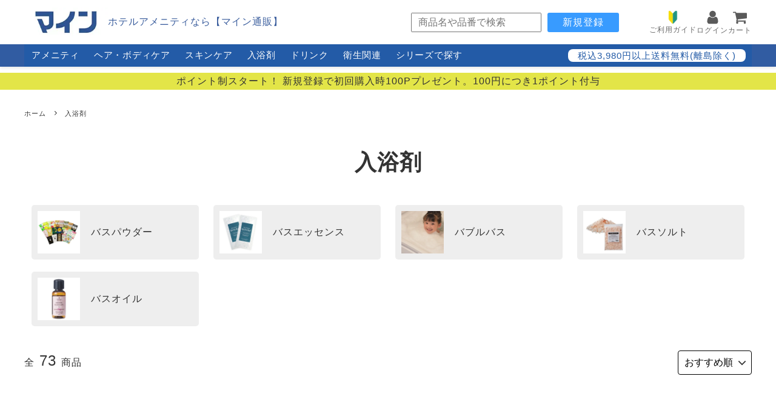

--- FILE ---
content_type: text/html; charset=EUC-JP
request_url: https://mine-shop.jp/?mode=cate&cbid=2695872&csid=0
body_size: 22648
content:
<!DOCTYPE html PUBLIC "-//W3C//DTD XHTML 1.0 Transitional//EN" "http://www.w3.org/TR/xhtml1/DTD/xhtml1-transitional.dtd">
<html xmlns:og="http://ogp.me/ns#" xmlns:fb="http://www.facebook.com/2008/fbml" xmlns:mixi="http://mixi-platform.com/ns#" xmlns="http://www.w3.org/1999/xhtml" xml:lang="ja" lang="ja" dir="ltr">
<head>
<meta http-equiv="content-type" content="text/html; charset=euc-jp" />
<meta http-equiv="X-UA-Compatible" content="IE=edge,chrome=1" />
<title>入浴剤 |  - ホテルアメニティの通販サイト　マインオンラインショップ</title>
<meta name="Keywords" content="ホテル,レジャーホテル,旅館,アメニティ,入浴剤,入浴料,バスソルト,バスオイル,泡風呂,バブルバス" />
<meta name="Description" content="入浴剤を販売しているページです。業務用大容量も豊富" />
<meta name="Author" content="マインオンラインショップ" />
<meta name="Copyright" content="Copyright since 2013　MINE online shop" />
<meta http-equiv="content-style-type" content="text/css" />
<meta http-equiv="content-script-type" content="text/javascript" />
<link rel="stylesheet" href="https://img08.shop-pro.jp/PA01207/793/css/21/index.css?cmsp_timestamp=20251029160359" type="text/css" />
<link rel="stylesheet" href="https://img08.shop-pro.jp/PA01207/793/css/21/product_list.css?cmsp_timestamp=20251029160359" type="text/css" />

<link rel="alternate" type="application/rss+xml" title="rss" href="https://mine-shop.jp/?mode=rss" />
<link rel="alternate" media="handheld" type="text/html" href="https://mine-shop.jp/?mode=cate&cbid=2695872&csid=0" />
<link rel="shortcut icon" href="https://img08.shop-pro.jp/PA01207/793/favicon.ico?cmsp_timestamp=20250715133830" />
<script type="text/javascript" src="//ajax.googleapis.com/ajax/libs/jquery/1.11.0/jquery.min.js" ></script>
<meta property="og:title" content="入浴剤 |  - ホテルアメニティの通販サイト　マインオンラインショップ" />
<meta property="og:description" content="入浴剤を販売しているページです。業務用大容量も豊富" />
<meta property="og:url" content="https://mine-shop.jp?mode=cate&cbid=2695872&csid=0" />
<meta property="og:site_name" content="ホテルアメニティのマイン通販 （フィード直販店）" />
<meta property="og:image" content=""/>
<!-- ビューポートの設定 -->
<meta name="viewport" content="width=device-width,initial-scale=1">


<!-- google search console 所有権を示す -->
<meta name="google-site-verification" content="6n8PKpVBxgFlzBRIqs_DCREkSUyory8yhJdM1ZAnS8k" />

<!-- google merchant center 所有権を示す -->
<meta name="google-site-verification" content="Y4IYaM38fAIPzL_fBg13VZhFEg5qCn4Lp2LLy05PaYQ" />

<!-- Google Tag Manager -->
<script>(function(w,d,s,l,i){w[l]=w[l]||[];w[l].push({'gtm.start':
new Date().getTime(),event:'gtm.js'});var f=d.getElementsByTagName(s)[0],
j=d.createElement(s),dl=l!='dataLayer'?'&l='+l:'';j.async=true;j.src=
'https://www.googletagmanager.com/gtm.js?id='+i+dl;f.parentNode.insertBefore(j,f);
})(window,document,'script','dataLayer','GTM-T6XR28W');</script>
<!-- End Google Tag Manager -->

<meta name="thumbnail" content="https://img08.shop-pro.jp/PA01207/793/etc_base64/MjAyNTA1X2dvb2dsZQ.jpg?cmsp_timestamp=20250616133814" />



<!--google広告のコンバージョンを測定-->
<!-- Global site tag (gtag.js) - Google Ads: 871834205 -->
<script async src="https://www.googletagmanager.com/gtag/js?id=AW-871834205"></script>
<script>
  window.dataLayer = window.dataLayer || [];
  function gtag(){dataLayer.push(arguments);}
  gtag('js', new Date());

  gtag('config', 'AW-871834205');
</script>

<!--bingのサーチコンソールに登録-->
<meta name="msvalidate.01" content="3EA3C12188DDB55DC583E92F095D2EA2" />



<script>
  var Colorme = {"page":"product_list","shop":{"account_id":"PA01207793","title":"\u30db\u30c6\u30eb\u30a2\u30e1\u30cb\u30c6\u30a3\u306e\u30de\u30a4\u30f3\u901a\u8ca9 \uff08\u30d5\u30a3\u30fc\u30c9\u76f4\u8ca9\u5e97\uff09"},"basket":{"total_price":0,"items":[]},"customer":{"id":null}};

  (function() {
    function insertScriptTags() {
      var scriptTagDetails = [{"src":"https:\/\/colorme-cdn.cart-rcv.jp\/PA01207793\/all-a1d37ca302f6a8c9a495ac42ef913442-376.js","integrity":null},{"src":"https:\/\/back-in-stock-assets.colorme.app\/widget.js","integrity":null}];
      var entry = document.getElementsByTagName('script')[0];

      scriptTagDetails.forEach(function(tagDetail) {
        var script = document.createElement('script');

        script.type = 'text/javascript';
        script.src = tagDetail.src;
        script.async = true;

        if( tagDetail.integrity ) {
          script.integrity = tagDetail.integrity;
          script.setAttribute('crossorigin', 'anonymous');
        }

        entry.parentNode.insertBefore(script, entry);
      })
    }

    window.addEventListener('load', insertScriptTags, false);
  })();
</script>
</head>
<body>
<meta name="colorme-acc-payload" content="?st=1&pt=10028&ut=2695872,0&at=PA01207793&v=20260124115353&re=&cn=a16437befef6a1e65bec46ef6de6c16a" width="1" height="1" alt="" /><script>!function(){"use strict";Array.prototype.slice.call(document.getElementsByTagName("script")).filter((function(t){return t.src&&t.src.match(new RegExp("dist/acc-track.js$"))})).forEach((function(t){return document.body.removeChild(t)})),function t(c){var r=arguments.length>1&&void 0!==arguments[1]?arguments[1]:0;if(!(r>=c.length)){var e=document.createElement("script");e.onerror=function(){return t(c,r+1)},e.src="https://"+c[r]+"/dist/acc-track.js?rev=3",document.body.appendChild(e)}}(["acclog001.shop-pro.jp","acclog002.shop-pro.jp"])}();</script>
		<script>			
				/////////PCのナビ///////////////
$(function(){
  let sethover,$tgt;
  //マウスをボタンに載せた際のイベントを設定
  $('.big_menu > li').hover(function(){
    $tgt = $(this).find('.category_detail');
    sethover = setTimeout(() => {
      $tgt.show();
    }, 500);
  },function(){
    clearTimeout(sethover);
    $tgt.hide();
  });
});
	</script>	


<script>
  // headタグの中にviewportのmetaタグを入れる
  (function () {
    var viewport = document.createElement('meta');
    viewport.setAttribute('name', 'viewport');
    viewport.setAttribute('content', 'width=device-width, initial-scale=1.0, maximum-scale=1.0, user-scalable=no');
    document.getElementsByTagName('head')[0].appendChild(viewport);
  }());
</script>

<div class="cart_in_modal__bg show_while_cart_in_connecting spinner" style="display: none;"></div>
<link href="https://fonts.googleapis.com/css?family=Montserrat:400,600" rel="stylesheet">
<input type="checkbox" class="state-drawer-nav" id="view-drawer-nav">
<input type="checkbox" class="state-search-form" id="view-search-form">
<label for="view-search-form" aria-label="検索フォームを閉じる" class="close-search-form c-overlay">
  <svg class="c-overlay__icon" role="img" aria-hidden="true"><use xlink:href="#close"></use></svg>
</label>
<label for="view-drawer-nav" aria-label="メニューを閉じる" class="close-drawer-nav c-overlay">
  <svg class="c-overlay__icon" role="img" aria-hidden="true"><use xlink:href="#close"></use></svg>
</label>




	
<div id="pagetop" class="p-body" ontouchstart="">
  <div class="p-header">
	
			
 <header id="header">
	 
	
	<div class="header_left">
	<div class="shopname-text">
	   
					 <a href="./">
            <div class="main_logo"><img src="https://img08.shop-pro.jp/PA01207/793/etc_base64/MjAyNTA1X21pbmVMT0dP.jpg?cmsp_timestamp=20250507225033""ホテルアメニティのマイン通販|旅館,温浴,ホテル,用品,病院のアメニティ製造卸販売商社 業務用消耗品販売"></div>
						</a>
	</div>
<h1 class="company_copy">ホテルアメニティなら【マイン通販】 </h1>
	</div>


<div class="header_for_pc">

<div class="search">
	<form action="https://mine-shop.jp/" method="GET">
		<input type="hidden" name="mode" value="srh"> 
		
		<input type="text" name="keyword" class="keyword" placeholder="商品名や品番で検索" value="">
		
		
	  </form>
	</div>

<div class="new_member">
		<a href="https://mine-jp.shop-pro.jp/customer/signup/new">新規登録</a>
	</div>	
	
<ul class="header-controller_pc">
		<li><a href="https://mine-shop.jp/?tid=21&mode=f24"><div class="sub_menu"><img src="https://file001.shop-pro.jp/PA01207/793/mineicon2207/beginner.png" width="16" height="25" alt="ご利用方法"/><span>ご利用ガイド</span></div></a></li>
	<li><a href="https://mine-shop.jp/?mode=myaccount"><div class="sub_menu"><img src="https://icongr.am/fontawesome/user.svg?size=30&color=5a5a5a"  width="25" height="25" alt="ログイン"/><span>ログイン</span></div></a></li>
	
	<li>
		 	<form name="cart_view_with_async" method="POST" action="https://mine-shop.jp/cart/proxy/basket?shop_id=PA01207793&shop_domain=mine-shop.jp">
	<input type="hidden" name="reference_token" value="bcf7b315427347868e8ce8aba26b9a8a"><input type="hidden" name="shop_id" value="PA01207793"><input type="hidden" name="shop_domain" value="mine-shop.jp">
	</form>
	<a href="javascript:void(0)" class="cart_view_with_async">	
		
			
	<div class="sub_menu">
		<img src="https://icongr.am/fontawesome/shopping-cart.svg?size=30&color=5a5a5a"  width="25" height="25"  alt="空カート">
		<span>カート</span></div></a>

	</li>
</ul>

</div>

	 

	 
	 
</header>
					


<div class="header_for_sp">
  <ul class="sp_header_menu">
		
	  <li id="sp_menu_toggle" class="hamburger">
      <span></span>
      <span></span>
      <span></span>
    </li>	
	<li>
		 	<form name="cart_view_with_async" method="POST" action="https://mine-shop.jp/cart/proxy/basket?shop_id=PA01207793&shop_domain=mine-shop.jp">
	<input type="hidden" name="reference_token" value="bcf7b315427347868e8ce8aba26b9a8a"><input type="hidden" name="shop_id" value="PA01207793"><input type="hidden" name="shop_domain" value="mine-shop.jp">
	</form>
	<a href="javascript:void(0)" class="cart_view_with_async">	
		
			
	<div class="sub_menu">
		<img src="https://icongr.am/fontawesome/shopping-cart.svg?size=30&color=5a5a5a"  width="35" height="35"  alt="空カート">
	</div></a>
	</li>
  </ul>


  <div class="sp_menu_bar">
		
	  <ul class="sub_links">
			<li><a href="https://mine-jp.shop-pro.jp/customer/signup/new">新規登録</a></li>
      <li><a href="https://mine-shop.jp/?mode=myaccount">ログイン</a></li>
      <li><a href="https://mine-shop.jp/?tid=21&mode=f24">ご利用ガイド</a></li>
    </ul>
		
		
    <ul class="main_links">
      <li><a href="https://mine-shop.jp/?mode=grp&gid=2605992&sort=n">&#9654;シリーズから探す</a></li>
      <li><a href="https://mine-shop.jp/?mode=cate&cbid=2724502&csid=0">&#9654;アメニティ</a></li>
      <li><a href="https://mine-shop.jp/?mode=cate&cbid=2743388&csid=0">&#9654;スキンケア</a></li>
      <li><a href="https://mine-shop.jp/?mode=grp&gid=3075839">&#9654;ボディケア</a></li>
      <li><a href="https://mine-shop.jp/?mode=grp&gid=3075791">&#9654;ヘアケア</a></li>
      <li><a href="https://mine-shop.jp/?mode=cate&cbid=2695872&csid=0">&#9654;入浴剤</a></li>
      <li><a href="https://mine-shop.jp/?mode=cate&cbid=2695883&csid=0">&#9654;ドリンク類</a></li>
      <li><a href="https://mine-shop.jp/?mode=cate&csid=0&cbid=2695880">&#9654;詰替ボトル</a></li>
      <li><a href="https://mine-shop.jp/?mode=cate&cbid=2724506&csid=0">&#9654;衛生関連</a></li>
			 <li><a href="https://mine-shop.jp/?mode=cate&cbid=2957405&csid=0">&#9654;レジャーホテル向け</a></li>
    </ul>

  </div>
</div>
		
	
		
			
				
    <div class="p-sub-header">
      <div class="p-layout-container">
	
					
				
				
	<nav id="category">
	<div id="category_inner">
	<ul class="big_menu">
		<li><a>アメニティ</a>
			
			<div class="category_detail" style="display:none;">
			<div class="category_box left_touch">
			<div class="category_box_left">
			<h3>定番アメニティ</h3>
			<ul>					
				<li><a href="https://mine-shop.jp/?mode=grp&gid=2499238"><img src="https://img08.shop-pro.jp/PA01207/793/etc/202504_series_pckg.jpg?cmsp_timestamp=20250514111509" width="200" height="200" alt="アメニティパッケージ" /><div class="text-area">パッケージで探す</div></a></li>
				
				<li><a href="https://mine-shop.jp/?mode=cate&cbid=2724502&csid=1"><img src="https://file001.shop-pro.jp/PA01207/793/icon/toothbrush_icon.jpg" width="250" height="250" alt="ハブラシ" /><div class="text-area">ハブラシ</div></a></li>
				<li><a href="https://mine-shop.jp/?mode=cate&cbid=2724502&csid=4"><img src="https://file001.shop-pro.jp/PA01207/793/icon/kamisori_icon.jpg" width="250" height="250" alt="カミソリ" /><div class="text-area">カミソリ</div></a></li>
				<li><a href="https://mine-shop.jp/?mode=cate&cbid=2724502&csid=6"><img src="https://file001.shop-pro.jp/PA01207/793/icon/hairbrush_icon.jpg" width="250" height="250" alt="ヘアブラシ" /><div class="text-area">ヘアブラシ</div></a></li>
				<li><a href="https://mine-shop.jp/?mode=cate&cbid=2724502&csid=7"><img src="https://file001.shop-pro.jp/PA01207/793/icon/2724502_7.jpg" width="200" height="200" alt="ヘアゴム・クリップ" /><div class="text-area">ヘアゴム・クリップ</div></a></li>
				<li><a href="https://mine-shop.jp/?mode=cate&cbid=2724502&csid=10"><img src="https://file001.shop-pro.jp/PA01207/793/icon/2724502_10.jpg" width="200" height="200" alt="コットン綿棒セット" /><div class="text-area">コットン・綿棒セット</div></a></li>
				<li><a href="https://mine-shop.jp/?mode=cate&cbid=2724502&csid=3"><img src="https://file001.shop-pro.jp/PA01207/793/icon/2724502_3.jpg" width="200" height="200" alt="タオル" /><div class="text-area">タオル</div></a></li>
				<li><a href="https://mine-shop.jp/?mode=cate&cbid=2724502&csid=2"><img src="https://file001.shop-pro.jp/PA01207/793/icon/2724502_2.jpg" width="200" height="200" alt="マウスウォッシュ" /><div class="text-area">マウスウォッシュ</div></a></li>
				<li><a href="https://mine-shop.jp/?mode=cate&cbid=2743388&csid=10"><img src="https://file001.shop-pro.jp/PA01207/793/icon/shave_icon.jpg" width="250" height="250" alt="シェービングジェル" /><div class="text-area">シェービングジェル</div></a></li>
				<li><a href="https://mine-shop.jp/?mode=cate&cbid=2724502&csid=8"><img src="https://file001.shop-pro.jp/PA01207/793/icon/showercap.jpg" width="250" height="250" alt="シャワーキャップ" /><div class="text-area">シャワーキャップ</div></a></li>
				<li><a href="https://mine-shop.jp/?mode=cate&cbid=2724502&csid=9"><img src="https://file001.shop-pro.jp/PA01207/793/icon/bodywash.jpg" width="250" height="250" alt="ボディタオル" /><div class="text-area">ボディタオル</div></a></li>
				<li><a href="https://mine-shop.jp/?mode=cate&cbid=2724502&csid=11"><img src="https://file001.shop-pro.jp/PA01207/793/icon/127154277.jpg" width="200" height="200" alt="スリッパ" /><div class="text-area">スリッパ</div></a></li>
				<li><a href="https://mine-shop.jp/?mode=grp&gid=2527043"><img src="https://img08.shop-pro.jp/PA01207/793/etc_base64/MjAyNTA0X3Nlcmllc19wY2tnX2tpZHM.jpg?cmsp_timestamp=20250515172924" width="200" height="200" alt="子ども用アメニティ" /><div class="text-area">子ども用アメニティ</div></a></li>
				
			</ul>
			<h3>その他のアメニティ</h3>
			<ul>
				<li><a href="https://mine-shop.jp/?mode=cate&cbid=2724502&csid=12"><img src="https://file001.shop-pro.jp/PA01207/793/icon/ear.jpg" width="250" height="250"/><div class="text-area">耳栓</div></a></li>
				<li><a href="https://mine-shop.jp/?mode=cate&cbid=2724502&csid=13"><img src="https://file001.shop-pro.jp/PA01207/793/icon/2724504_1.jpg" width="200" height="200" /><div class="text-area">アイマスク</div></a></li>
				<li><a href="https://mine-shop.jp/?mode=cate&cbid=2724502&csid=15"><img src="https://file001.shop-pro.jp/PA01207/793/icon/papercup_icon.jpg" width="200" height="200" /><div class="text-area">コップ</div></a></li>
				<li><a href="https://mine-shop.jp/?mode=cate&cbid=2724502&csid=19"><img src="https://file001.shop-pro.jp/PA01207/793/icon/2724504_9.jpg" width="200" height="200"  /><div class="text-area">割り箸</div></a></li>
				<li><a href="https://mine-shop.jp/?mode=cate&cbid=2724502&csid=22"><img src="https://file001.shop-pro.jp/PA01207/793/icon/63331093.jpg" width="200" height="200"  /><div class="text-area">巾着袋・商品袋</div></a></li>

				<li><a href="https://mine-shop.jp/?mode=cate&cbid=2724502&csid=18"><img src="https://file001.shop-pro.jp/PA01207/793/icon/2724504_8.jpg" width="200" height="200"  /><div class="text-area">足袋靴下</div></a></li>
				<li><a href="https://mine-shop.jp/?mode=cate&cbid=2724502&csid=14"><img src="https://file001.shop-pro.jp/PA01207/793/icon/2724504_4.jpg" width="200" height="200"  /><div class="text-area">ネックピロー</div></a></li>
				<li><a href="https://mine-shop.jp/?mode=cate&cbid=2724502&csid=17"><img src="https://file001.shop-pro.jp/PA01207/793/icon/ice_icon.jpg" width="200" height="200"  /><div class="text-area">爽快シート</div></a></li>
				<li><a href="https://mine-shop.jp/?mode=cate&cbid=2724502&csid=21"><img src="https://img08.shop-pro.jp/PA01207/793/etc/oil.jpg?cmsp_timestamp=20210705093632" width="150" height="150"  /><div class="text-area">エッセンシャルオイル</div></a></li>
				<li><a href="https://mine-shop.jp/?mode=cate&cbid=2724502&csid=16"><img src="https://file001.shop-pro.jp/PA01207/793/icon/2724504_5.jpg" width="200" height="200"  /><div class="text-area">コンタクト洗浄液</div></a></li>
				<li><a href="https://mine-shop.jp/?mode=cate&cbid=2957405&csid=0"><img src="https://img08.shop-pro.jp/PA01207/793/etc_base64/MjAyNTA1X1BEVF9sZXN1cmU.jpg?cmsp_timestamp=20250616160500"  width="200" height="200"  /><div class="text-area">レジャーホテル向け</div></a></li>
			</ul>
				
			<h3>備品</h3>
			<ul>
				<li><a href="https://mine-shop.jp/?mode=cate&cbid=2724502&csid=26"><img src="https://img08.shop-pro.jp/PA01207/793/etc/compact-case.jpg?cmsp_timestamp=20210720135332" width="150" height="150" alt="収納トレイ" /><div class="text-area">収納トレイ</div></a></li>
				<li><a href="https://mine-shop.jp/?mode=cate&csid=0&cbid=2695880"><img src="https://file001.shop-pro.jp/PA01207/793/icon/bottle_icon.jpg" width="200" height="200" alt="詰替ボトル" /><div class="text-area">詰替ボトル</div></a></li>
				<li><a href="https://mine-shop.jp/?mode=cate&cbid=2724502&csid=25"><img src="https://file001.shop-pro.jp/PA01207/793/icon/151750845_o1.jpg" width="200" height="200" alt="衣類洗剤" /><div class="text-area">衣類洗剤</div></a></li>
				<li><a href="https://mine-shop.jp/?mode=cate&cbid=2724502&csid=24"><img src="https://file001.shop-pro.jp/PA01207/793/icon/2724504_15.jpg" width="200" height="200" alt="サニタリー・ゴミ袋" /><div class="text-area">サニタリー・ゴミ袋</div></a></li>
			</ul>
					</div>
				
			</div>
			</div>

		
		<li><a>ヘア・ボディケア</a>
		<div class="category_detail" style="display:none;">
			<div class="category_box left_touch">
			<div class="category_box_left">
			<h3>ヘア&ボディケア</h3>
			<ul>
				
			<li><a href="https://mine-shop.jp/?mode=grp&gid=2605992&sort=n"><img src="https://img08.shop-pro.jp/PA01207/793/etc/202504_series_cosme.jpg?cmsp_timestamp=20250514111509" width="200" height="200" alt="ヘア＆ボディケア" /><div class="text-area">シリーズから探す</div></a></li>
				
				<li><a href="https://mine-shop.jp/?mode=grp&gid=3075792"><img src="https://file001.shop-pro.jp/PA01207/793/icon/shampoo_icon.jpg" width="250" height="250" alt="シャンプー" /><div class="text-area">シャンプー</div></a></li>
				<li><a href="https://mine-shop.jp/?mode=grp&gid=3075794"><img src="https://file001.shop-pro.jp/PA01207/793/icon/condi_icon.jpg" width="250" height="250" alt="コンディショナー" /><div class="text-area">コンディショナー</div></a></li>
				<li><a href="https://mine-shop.jp/?mode=grp&gid=3075795"><img src="https://file001.shop-pro.jp/PA01207/793/icon/hairpack_icon.jpg" width="250" height="250" alt="ヘアパック" /><div class="text-area">ヘアパック</div></a></li>
				<li><a href="https://mine-shop.jp/?mode=grp&gid=3075796"><img src="https://file001.shop-pro.jp/PA01207/793/icon/hairmake_icon.jpg" width="250" height="250" alt="整髪料・寝癖直し" /><div class="text-area">整髪料・寝癖直し</div></a></li>

				<li><a href="https://mine-shop.jp/?mode=grp&gid=3075840"><img src="https://file001.shop-pro.jp/PA01207/793/icon/bodysoap_icon.jpg" width="250" height="250" alt="ボデイソープ" /><div class="text-area">ボデイソープ</div></a></li>
				<li><a href="https://mine-shop.jp/?mode=grp&gid=3075847"><img src="https://img08.shop-pro.jp/PA01207/793/etc/femininewash_icon.jpg?cmsp_timestamp=20230131144738" width="250" height="250" alt="デリケートゾーンケア" /><div class="text-area">デリケートゾーンケア</div></a></li>
				<li><a href="https://mine-shop.jp/?mode=grp&gid=3075842"><img src="https://file001.shop-pro.jp/PA01207/793/icon/hand_icon.jpg" width="250" height="250" alt="ハンド・ボディクリーム" /><div class="text-area">ハンド&ボディクリーム</div></a></li>
				<li><a href="https://mine-shop.jp/?mode=grp&gid=3075843"><img src="https://file001.shop-pro.jp/PA01207/793/icon/bodymilk_icon.jpg" width="250" height="250" alt="ボディミルク" /><div class="text-area">ボディミルク</div></a></li>
				
				<li><a href="https://mine-shop.jp/?mode=grp&gid=3075848"><img src="https://file001.shop-pro.jp/PA01207/793/icon/carrier_icon.jpg" width="250" height="250" alt="キャリアオイル" /><div class="text-area">キャリアオイル</div></a></li>
				<li><a href="https://mine-shop.jp/?mode=grp&gid=3075846"><img src="https://file001.shop-pro.jp/PA01207/793/icon/sia_icon.jpg" width="250" height="250" alt="シアバター" /><div class="text-area">シアバター</div></a></li>
				<li><a href="https://mine-shop.jp/?mode=grp&gid=3075849"><img src="https://file001.shop-pro.jp/PA01207/793/icon/151595510_o1.jpg" width="200" height="200" alt="セット品" /><div class="text-area">セット品</div></a></li>
			</ul>
			</div>
			
				<div class="category_bottle">
				<h3>関連</h3>
				<ul>
				<li><a href="https://mine-shop.jp/?mode=cate&csid=0&cbid=2695880"><img src="https://file001.shop-pro.jp/PA01207/793/icon/bottle_icon.jpg" width="200" height="200" alt="詰替えボトル" /><div class="text-area">詰替えボトル</div></a></li>
				</ul>
				</div>
				
				
			</div>
			</div>
		</li>
		<li><a>スキンケア</a>
			<div class="category_detail" style="display:none;">
			<div class="category_box left_touch">
			<div class="category_box_left">
			<h3>スキンケア</h3>
			<ul>
				<li><a href="https://mine-shop.jp/?mode=grp&gid=3084370"><img src="https://img08.shop-pro.jp/PA01207/793/etc_base64/MjAyNTA0X3Nlcmllc19za2luY2FyZQ.jpg?cmsp_timestamp=20250520230102" width="200" height="200" alt="スキンケア" /><div class="text-area">シリーズから探す</div></a></li>				
				
				<li><a href="https://mine-shop.jp/?mode=cate&cbid=2743388&csid=1"><img src="https://file001.shop-pro.jp/PA01207/793/icon/156123113_o1.jpg" width="200" height="200" alt="メイク落とし" /><div class="text-area">メイク落とし</div></a></li>
				<li><a href="https://mine-shop.jp/?mode=cate&cbid=2743388&csid=2"><img src="https://file001.shop-pro.jp/PA01207/793/icon/facewash_icon.jpg" width="250" height="250" alt="洗顔" /><div class="text-area">洗顔</div></a></li>
				<li><a href="https://mine-shop.jp/?mode=cate&cbid=2743388&csid=3"><img src="https://file001.shop-pro.jp/PA01207/793/icon/peeling_icon.jpg" width="250" height="250" alt="ピーリング" /><div class="text-area">ピーリング</div></a></li>
				<li><a href="https://mine-shop.jp/?mode=cate&cbid=2743388&csid=4"><img src="https://file001.shop-pro.jp/PA01207/793/icon/lotion_icon.jpg" width="250" height="250" alt="化粧水" /><div class="text-area">化粧水</div></a></li>
				<li><a href="https://mine-shop.jp/?mode=cate&cbid=2743388&csid=6"><img src="https://file001.shop-pro.jp/PA01207/793/icon/allinone_icon.jpg" width="250" height="250" alt="オールインワンクリーム" /><div class="text-area">オールインワンクリーム</div></a></li>

				<li><a href="https://mine-shop.jp/?mode=cate&cbid=2743388&csid=7"><img src="https://file001.shop-pro.jp/PA01207/793/icon/milklotion_icon.jpg" width="250" height="250" alt="乳液" /><div class="text-area">乳液</div></a></li>
				<li><a href="https://mine-shop.jp/?mode=cate&cbid=2743388&csid=8"><img src="https://file001.shop-pro.jp/PA01207/793/icon/hositsu_icon.jpg" width="250" height="250" alt="保湿クリーム" /><div class="text-area">保湿クリーム</div></a></li>
				<li><a href="https://mine-shop.jp/?mode=cate&cbid=2743388&csid=9"><img src="https://file001.shop-pro.jp/PA01207/793/icon/facemask_pic.jpg" width="250" height="250" alt="フェイスパック" /><div class="text-area">フェイスパック</div></a></li>
			</ul>
			</div>
			<div class="category_bottle">
			<h3>関連</h3>
			<ul>
				
				<li><a href="https://mine-shop.jp/?mode=cate&csid=0&cbid=2695880"><img src="https://file001.shop-pro.jp/PA01207/793/icon/bottle_icon.jpg" width="200" height="200" alt="詰替えボトル" /><div class="text-area">詰替えボトル</div></a></li>
			</ul>
			</div>
			</div>
			</div>
		</li>
		<li><a>入浴剤</a>
			<div class="category_detail" style="display:none;">
			<div class="category_box">

			<h3>入浴剤</h3>
			<ul>
				<li><a href="https://mine-shop.jp/?mode=cate&cbid=2695872&csid=3"><img src="https://file001.shop-pro.jp/PA01207/793/icon/nyuyoku.jpg" width="200" height="200" alt="バスパウダー（粉末)" /><div class="text-area">バスパウダー</div></a></li>
				<li><a href="https://mine-shop.jp/?mode=cate&cbid=2695872&csid=5"><img src="https://img08.shop-pro.jp/PA01207/793/category/2695872_5.jpg?cmsp_timestamp=20221129135747" width="200" height="200" alt="液体入浴料" /><div class="text-area">液体入浴料</div></a></li>
				<li><a href="https://mine-shop.jp/?mode=cate&cbid=2695872&csid=2"><img src="https://file001.shop-pro.jp/PA01207/793/icon/147599320.jpg" width="200" height="200" alt="泡風呂" /><div class="text-area">泡風呂</div></a></li>
				<li><a href="https://mine-shop.jp/?mode=cate&cbid=2695872&csid=1"><img src="https://file001.shop-pro.jp/PA01207/793/icon/bathsalticon.jpg" width="200" height="200" alt="バスソルト" /><div class="text-area">バスソルト</div></a></li>
				<li><a href="https://mine-shop.jp/?mode=cate&cbid=2695872&csid=4"><img src="https://file001.shop-pro.jp/PA01207/793/icon/151471539_o1.jpg" width="200" height="200" alt="バスオイル" /><div class="text-area">バスオイル</div></a></li>
			</ul>
			</div>
			</div>
		
		
		</li>
		<li><a>ドリンク</a>
			<div class="category_detail" style="display:none;">
			<div class="category_box">
			<h3>ドリンク</h3>
			<ul>
				<li><a href="https://mine-shop.jp/?mode=cate&cbid=2695883&csid=1"><img src="https://file001.shop-pro.jp/PA01207/793/icon/2695883_1.jpg" width="200" height="200" alt="お茶" /><div class="text-area">お茶</div></a></li>
				<li><a href="https://mine-shop.jp/?mode=cate&cbid=2695883&csid=2"><img src="https://file001.shop-pro.jp/PA01207/793/icon/2695883_2.jpg" width="200" height="200" alt="コーヒー" /><div class="text-area">コーヒー</div></a></li>
				<li><a href="https://mine-shop.jp/?mode=cate&cbid=2695883&csid=4"><img src="https://file001.shop-pro.jp/PA01207/793/icon/2695883_4.jpg" width="200" height="200" alt="ミルク" /><div class="text-area">ミルク</div></a></li>
				<li><a href="https://mine-shop.jp/?mode=cate&cbid=2695883&csid=5"><img src="https://file001.shop-pro.jp/PA01207/793/icon/2695883_5.jpg" width="200" height="200" alt="砂糖" /><div class="text-area">砂糖</div></a></li>
			</ul>
			</div>
			</div>
		</li>
		<li><a>衛生関連</a>
			<div class="category_detail" style="display:none;">
			<div class="category_box">
			<h3>衛生関連</h3>
			<ul>
				<li><a href="https://mine-shop.jp/?mode=cate&cbid=2724506&csid=4"><img src="https://file001.shop-pro.jp/PA01207/793/icon/zyokin2mll.jpg" width="200" height="200" alt="除菌" /><div class="text-area">除菌</div></a></li>
				<li><a href="https://mine-shop.jp/?mode=cate&cbid=2724506&csid=1"><img src="https://file001.shop-pro.jp/PA01207/793/icon/63331282_o1.jpg" width="200" height="200" alt="ハンドソープ" /><div class="text-area">ハンドソープ</div></a></li>
				<li><a href="https://mine-shop.jp/?mode=cate&cbid=2724506&csid=2"><img src="https://file001.shop-pro.jp/PA01207/793/icon/mask_icon.jpg" width="200" height="200" alt="マスク" /><div class="text-area">マスク</div></a></li>
				<li><a href="https://mine-shop.jp/?mode=cate&cbid=2724506&csid=3"><img src="https://file001.shop-pro.jp/PA01207/793/icon/153096353_o4.jpg" width="200" height="200" alt="マスクスプレー" /><div class="text-area">マスクスプレー</div></a></li>
			</ul>
			</div>
			</div>
		</li>
		
		<li><a>シリーズで探す</a>
			<div class="category_detail" style="display:none;">
			<div class="category_box left_touch">
			<div class="category_box_left">

			<ul>
				
					<li><a href="https://mine-shop.jp/?mode=grp&gid=2499238"><img src="https://img08.shop-pro.jp/PA01207/793/etc/202504_series_pckg.jpg?cmsp_timestamp=20250514111509" width="200" height="200" alt="アメニティパッケージ" /><div class="text-area">アメニティパッケージ</div></a></li>
				
				<li><a href="https://mine-shop.jp/?mode=grp&gid=2605992&sort=n"><img src="https://img08.shop-pro.jp/PA01207/793/etc/202504_series_cosme.jpg?cmsp_timestamp=20250514111509" width="200" height="200" alt="ヘア＆ボディケア" /><div class="text-area">ヘア＆ボディケアシリーズ</div></a></li>
				
				<li><a href="https://mine-shop.jp/?mode=grp&gid=3084370"><img src="https://img08.shop-pro.jp/PA01207/793/etc_base64/MjAyNTA0X3Nlcmllc19za2luY2FyZQ.jpg?cmsp_timestamp=20250520230102" width="200" height="200" alt="スキンケア" /><div class="text-area">スキンケアシリーズ</div></a></li>
			
				
			</ul>
			</div>
			</div>
			</div>
		</li>
		
	</ul>
	
<div class="free-shipping">
  <span>税込3,980円以上送料無料(離島除く)</span>
</div>
		
		
	</div>
	
	</nav>
				
						

      </div>

    </div>
  </div>
	
	</div>
	           	
	

	


<div class="point_system">
<span class="bold">ポイント制スタート！</span> 新規登録で初回購入時100Pプレゼント。100円につき1ポイント付与
</div>

  <div class="p-page-content product_list">
        <div class="p-layout-container">
  <div class="c-topic-path">
    <ul class="c-topic-path__list">
      <li class="c-topic-path__item">
        <a href="./">ホーム</a>
      </li>
                  <li class="c-topic-path__item">
        <svg role="img" aria-hidden="true"><use xlink:href="#angle-right"></use></svg>
        <a href="?mode=cate&cbid=2695872&csid=0">入浴剤</a>
      </li>
                      </ul>
  </div>
		  
		  
	  
	
	
		  
  <h2 class="c-section__heading">
    <div class="c-section__heading--sub-title">
            入浴剤
          </div>
  </h2>
	
			  
		  				 
	
	
	
    <ul class="p-sub-category">
        <li class="p-sub-category__item">
      <a href="?mode=cate&cbid=2695872&csid=3" class="p-sub-category__link">
                <img src="https://img08.shop-pro.jp/PA01207/793/category/2695872_3.jpg?cmsp_timestamp=20210705141236" alt="バスパウダー" class="p-sub-category__image" />
                <span class="p-sub-category__name">
          バスパウダー
        </span>
      </a>
    </li>
        <li class="p-sub-category__item">
      <a href="?mode=cate&cbid=2695872&csid=5" class="p-sub-category__link">
                <img src="https://img08.shop-pro.jp/PA01207/793/category/2695872_5.jpg?cmsp_timestamp=20221129135747" alt="バスエッセンス" class="p-sub-category__image" />
                <span class="p-sub-category__name">
          バスエッセンス
        </span>
      </a>
    </li>
        <li class="p-sub-category__item">
      <a href="?mode=cate&cbid=2695872&csid=2" class="p-sub-category__link">
                <img src="https://img08.shop-pro.jp/PA01207/793/category/2695872_2.jpg?cmsp_timestamp=20221121173008" alt="バブルバス" class="p-sub-category__image" />
                <span class="p-sub-category__name">
          バブルバス
        </span>
      </a>
    </li>
        <li class="p-sub-category__item">
      <a href="?mode=cate&cbid=2695872&csid=1" class="p-sub-category__link">
                <img src="https://img08.shop-pro.jp/PA01207/793/category/2695872_1.jpg?cmsp_timestamp=20221121173008" alt="バスソルト" class="p-sub-category__image" />
                <span class="p-sub-category__name">
          バスソルト
        </span>
      </a>
    </li>
        <li class="p-sub-category__item">
      <a href="?mode=cate&cbid=2695872&csid=4" class="p-sub-category__link">
                <img src="https://img08.shop-pro.jp/PA01207/793/category/2695872_4.jpg?cmsp_timestamp=20221121173008" alt="バスオイル" class="p-sub-category__image" />
                <span class="p-sub-category__name">
          バスオイル
        </span>
      </a>
    </li>
      </ul>
    	  
	  
		  
	  
	  
	  
    <div class="c-product-sort">
    <div class="c-product-sort__total">
      全<span>73</span>商品
    </div>
    <div class="c-product-sort__switch c-select">
      <select class="c-select__value js-sort-switch">
                <option value="" selected>おすすめ順</option>
                        <option value="?mode=cate&cbid=2695872&csid=0&sort=p">価格順</option>
                        <option value="?mode=cate&cbid=2695872&csid=0&sort=n">新着順</option>
              </select>
      <svg class="c-select__icon" role="img" aria-hidden="true"><use xlink:href="#angle-down"></use></svg>
    </div>
  </div>

  


  <ul class="c-product-list">
        
    <li class="c-product-list__item">
      
            <a href="?pid=171938314" class="c-product-list__image-wrap c-image-wrap c-image-wrap--link">
                <div class="c-image-box c-image-box--main">
                    <img data-original="https://img08.shop-pro.jp/PA01207/793/product/171938314_th.jpg?cmsp_timestamp=20250908165211" alt="入浴料 グレープフルーツの香り 20g アロマインバス (200個)" class="c-image-box__image js-lazyload"  loading="lazy" />
                  </div>
                                <div class="c-image-box c-image-box--otherimg">
          <img src="https://img08.shop-pro.jp/PA01207/793/product/171938314_o1.jpg?cmsp_timestamp=20250908165211" class="c-image-box__image" />
        </div>
                                                                                                                                                                                                                                                                                                                                                                                                                                                                                                                                                                                                                                                                                                                                                                                                                                        
      </a>
            <a href="?pid=171938314" class="c-product-list__name">
        入浴料 グレープフルーツの香り 20g アロマインバス (200個)
      </a>
            <div class="c-product-info__price c-product-list__price">
                4,400円(税込4,840円)
                      </div>
                  	
			
						
<p class="perprice"> - 1個あたり22円(税抜) -	</p>
						

			
			
      <!--
			            <div class="c-product-list__expl">
        保湿成分にグレープフルーツ果実エキスを配合。フレッシュでジューシーなグレープフルーツの香りで気分リフレッシュ！
      </div>
      			-->
            <div class="c-product-list__fav-item">
        <button type="button"  data-favorite-button-selector="DOMSelector" data-product-id="171938314" data-added-class="is-added">
          <svg role="img" aria-hidden="true"><use xlink:href="#heart"></use></svg>
        </button>
      </div>
    </li>
        
    <li class="c-product-list__item">
      
            <a href="?pid=171938317" class="c-product-list__image-wrap c-image-wrap c-image-wrap--link">
                <div class="c-image-box c-image-box--main">
                    <img data-original="https://img08.shop-pro.jp/PA01207/793/product/171938317_th.jpg?cmsp_timestamp=20250908165018" alt="入浴料 グレープフルーツの香り 20g アロマインバス (800個)" class="c-image-box__image js-lazyload"  loading="lazy" />
                  </div>
                                <div class="c-image-box c-image-box--otherimg">
          <img src="https://img08.shop-pro.jp/PA01207/793/product/171938317_o1.jpg?cmsp_timestamp=20250908165018" class="c-image-box__image" />
        </div>
                                                                                                                                                                                                                                                                                                                                                                                                                                                                                                                                                                                                                                                                                                                                                                                                                                        
      </a>
            <a href="?pid=171938317" class="c-product-list__name">
        入浴料 グレープフルーツの香り 20g アロマインバス (800個)
      </a>
            <div class="c-product-info__price c-product-list__price">
                12,800円(税込14,080円)
                      </div>
                  	
			
						
<p class="perprice"> - 1個あたり16円(税抜) -	</p>
						

			
			
      <!--
			            <div class="c-product-list__expl">
        保湿成分にグレープフルーツ果実エキスを配合。フレッシュでジューシーなグレープフルーツの香りで気分リフレッシュ！
      </div>
      			-->
            <div class="c-product-list__fav-item">
        <button type="button"  data-favorite-button-selector="DOMSelector" data-product-id="171938317" data-added-class="is-added">
          <svg role="img" aria-hidden="true"><use xlink:href="#heart"></use></svg>
        </button>
      </div>
    </li>
        
    <li class="c-product-list__item">
      
            <a href="?pid=171938319" class="c-product-list__image-wrap c-image-wrap c-image-wrap--link">
                <div class="c-image-box c-image-box--main">
                    <img data-original="https://img08.shop-pro.jp/PA01207/793/product/171938319_th.jpg?cmsp_timestamp=20251027132711" alt="入浴料 ライムの香り 20g アロマインバス (200個)" class="c-image-box__image js-lazyload"  loading="lazy" />
                  </div>
                                <div class="c-image-box c-image-box--otherimg">
          <img src="https://img08.shop-pro.jp/PA01207/793/product/171938319_o1.jpg?cmsp_timestamp=20251027132711" class="c-image-box__image" />
        </div>
                                                                                                                                                                                                                                                                                                                                                                                                                                                                                                                                                                                                                                                                                                                                                                                                                                        
      </a>
            <a href="?pid=171938319" class="c-product-list__name">
        入浴料 ライムの香り 20g アロマインバス (200個)
      </a>
            <div class="c-product-info__price c-product-list__price">
                4,400円(税込4,840円)
                      </div>
                  	
			
						
<p class="perprice"> - 1個あたり22円(税抜) -	</p>
						

			
			
      <!--
			            <div class="c-product-list__expl">
        ライム果汁（保湿成分）でうるおいに満ちたお肌へ ライムの香りでリフレッシュ
      </div>
      			-->
            <div class="c-product-list__fav-item">
        <button type="button"  data-favorite-button-selector="DOMSelector" data-product-id="171938319" data-added-class="is-added">
          <svg role="img" aria-hidden="true"><use xlink:href="#heart"></use></svg>
        </button>
      </div>
    </li>
        
    <li class="c-product-list__item">
      
            <a href="?pid=171938322" class="c-product-list__image-wrap c-image-wrap c-image-wrap--link">
                <div class="c-image-box c-image-box--main">
                    <img data-original="https://img08.shop-pro.jp/PA01207/793/product/171938322_th.jpg?cmsp_timestamp=20251027133143" alt="入浴料 ライムの香り 20g アロマインバス (800個)" class="c-image-box__image js-lazyload"  loading="lazy" />
                  </div>
                                <div class="c-image-box c-image-box--otherimg">
          <img src="https://img08.shop-pro.jp/PA01207/793/product/171938322_o1.jpg?cmsp_timestamp=20251027133143" class="c-image-box__image" />
        </div>
                                                                                                                                                                                                                                                                                                                                                                                                                                                                                                                                                                                                                                                                                                                                                                                                                                        
      </a>
            <a href="?pid=171938322" class="c-product-list__name">
        入浴料 ライムの香り 20g アロマインバス (800個)
      </a>
            <div class="c-product-info__price c-product-list__price">
                12,800円(税込14,080円)
                      </div>
                  	
			
						
<p class="perprice"> - 1個あたり16円(税抜) -	</p>
						

			
			
      <!--
			            <div class="c-product-list__expl">
        ライム果汁（保湿成分）でうるおいに満ちたお肌へ ライムの香りでリフレッシュ
      </div>
      			-->
            <div class="c-product-list__fav-item">
        <button type="button"  data-favorite-button-selector="DOMSelector" data-product-id="171938322" data-added-class="is-added">
          <svg role="img" aria-hidden="true"><use xlink:href="#heart"></use></svg>
        </button>
      </div>
    </li>
        
    <li class="c-product-list__item">
      
            <a href="?pid=171938324" class="c-product-list__image-wrap c-image-wrap c-image-wrap--link">
                <div class="c-image-box c-image-box--main">
                    <img data-original="https://img08.shop-pro.jp/PA01207/793/product/171938324_th.jpg?cmsp_timestamp=20250908164641" alt="入浴料 マスカットの香り 20g アロマインバス (200個)" class="c-image-box__image js-lazyload"  loading="lazy" />
                  </div>
                                <div class="c-image-box c-image-box--otherimg">
          <img src="https://img08.shop-pro.jp/PA01207/793/product/171938324_o1.jpg?cmsp_timestamp=20250908164641" class="c-image-box__image" />
        </div>
                                                                                                                                                                                                                                                                                                                                                                                                                                                                                                                                                                                                                                                                                                                                                                                                                                        
      </a>
            <a href="?pid=171938324" class="c-product-list__name">
        入浴料 マスカットの香り 20g アロマインバス (200個)
      </a>
            <div class="c-product-info__price c-product-list__price">
                4,400円(税込4,840円)
                      </div>
                  	
			
						
<p class="perprice"> - 1個あたり22円(税抜) -	</p>
						

			
			
      <!--
			            <div class="c-product-list__expl">
        マスカットの香りでリフレッシュ ブドウ果汁発酵液を保湿成分に配合
      </div>
      			-->
            <div class="c-product-list__fav-item">
        <button type="button"  data-favorite-button-selector="DOMSelector" data-product-id="171938324" data-added-class="is-added">
          <svg role="img" aria-hidden="true"><use xlink:href="#heart"></use></svg>
        </button>
      </div>
    </li>
        
    <li class="c-product-list__item">
      
            <a href="?pid=171938326" class="c-product-list__image-wrap c-image-wrap c-image-wrap--link">
                <div class="c-image-box c-image-box--main">
                    <img data-original="https://img08.shop-pro.jp/PA01207/793/product/171938326_th.jpg?cmsp_timestamp=20250501104156" alt="入浴料 マスカットの香り 20g アロマインバス (800個)" class="c-image-box__image js-lazyload"  loading="lazy" />
                  </div>
                                <div class="c-image-box c-image-box--otherimg">
          <img src="https://img08.shop-pro.jp/PA01207/793/product/171938326_o1.jpg?cmsp_timestamp=20250501104156" class="c-image-box__image" />
        </div>
                                                                                                                                                                                                                                                                                                                                                                                                                                                                                                                                                                                                                                                                                                                                                                                                                                        
      </a>
            <a href="?pid=171938326" class="c-product-list__name">
        入浴料 マスカットの香り 20g アロマインバス (800個)
      </a>
            <div class="c-product-info__price c-product-list__price">
                12,800円(税込14,080円)
                      </div>
                  	
			
						
<p class="perprice"> - 1個あたり16円(税抜) -	</p>
						

			
			
      <!--
			            <div class="c-product-list__expl">
        マスカットの香りでリフレッシュ ブドウ果汁発酵液を保湿成分に配合
      </div>
      			-->
            <div class="c-product-list__fav-item">
        <button type="button"  data-favorite-button-selector="DOMSelector" data-product-id="171938326" data-added-class="is-added">
          <svg role="img" aria-hidden="true"><use xlink:href="#heart"></use></svg>
        </button>
      </div>
    </li>
        
    <li class="c-product-list__item">
      
            <a href="?pid=171938329" class="c-product-list__image-wrap c-image-wrap c-image-wrap--link">
                <div class="c-image-box c-image-box--main">
                    <img data-original="https://img08.shop-pro.jp/PA01207/793/product/171938329_th.jpg?cmsp_timestamp=20251205113602" alt="入浴料 パッションフルーツの香り 20g アロマインバス (800個)" class="c-image-box__image js-lazyload"  loading="lazy" />
                  </div>
                                <div class="c-image-box c-image-box--otherimg">
          <img src="https://img08.shop-pro.jp/PA01207/793/product/171938329_o1.jpg?cmsp_timestamp=20251205113602" class="c-image-box__image" />
        </div>
                                                                                                                                                                                                                                                                                                                                                                                                                                                                                                                                                                                                                                                                                                                                                                                                                                        
      </a>
            <a href="?pid=171938329" class="c-product-list__name">
        入浴料 パッションフルーツの香り 20g アロマインバス (800個)
      </a>
            <div class="c-product-info__price c-product-list__price">
                12,800円(税込14,080円)
                      </div>
                  	
			
						
<p class="perprice"> - 1個あたり16円(税抜) -	</p>
						

			
			
      <!--
			            <div class="c-product-list__expl">
        フルーティーでエキゾチックなパッションフルーツの香りの入浴剤で、いつものバスタイムを南国気分に
      </div>
      			-->
            <div class="c-product-list__fav-item">
        <button type="button"  data-favorite-button-selector="DOMSelector" data-product-id="171938329" data-added-class="is-added">
          <svg role="img" aria-hidden="true"><use xlink:href="#heart"></use></svg>
        </button>
      </div>
    </li>
        
    <li class="c-product-list__item">
      
            <a href="?pid=176943564" class="c-product-list__image-wrap c-image-wrap c-image-wrap--link">
                <div class="c-image-box c-image-box--main">
                    <img data-original="https://img08.shop-pro.jp/PA01207/793/product/176943564_th.jpg?cmsp_timestamp=20241126143306" alt="入浴料 ゆずの香り 20g 柚子 リッチバスパウダー (200個)" class="c-image-box__image js-lazyload"  loading="lazy" />
                  </div>
                                <div class="c-image-box c-image-box--otherimg">
          <img src="https://img08.shop-pro.jp/PA01207/793/product/176943564_o1.jpg?cmsp_timestamp=20241126143306" class="c-image-box__image" />
        </div>
                                                                                                                                                                                                                                                                                                                                                                                                                                                                                                                                                                                                                                                                                                                                                                                                                                        
      </a>
            <a href="?pid=176943564" class="c-product-list__name">
        入浴料 ゆずの香り 20g 柚子 リッチバスパウダー (200個)
      </a>
            <div class="c-product-info__price c-product-list__price">
                4,400円(税込4,840円)
                      </div>
                  	
			
						
<p class="perprice"> - 1個あたり22円(税抜) -	</p>
						

			
			
      <!--
			            <div class="c-product-list__expl">
        爽やかな柚子の香りの入浴料 うるおい成分のユズ果実エキス配合
      </div>
      			-->
            <div class="c-product-list__fav-item">
        <button type="button"  data-favorite-button-selector="DOMSelector" data-product-id="176943564" data-added-class="is-added">
          <svg role="img" aria-hidden="true"><use xlink:href="#heart"></use></svg>
        </button>
      </div>
    </li>
        
    <li class="c-product-list__item">
      
            <a href="?pid=176943565" class="c-product-list__image-wrap c-image-wrap c-image-wrap--link">
                <div class="c-image-box c-image-box--main">
                    <img data-original="https://img08.shop-pro.jp/PA01207/793/product/176943565_th.jpg?cmsp_timestamp=20241126143512" alt="入浴料 ゆずの香り 20g 柚子 リッチバスパウダー (800個)" class="c-image-box__image js-lazyload"  loading="lazy" />
                  </div>
                                <div class="c-image-box c-image-box--otherimg">
          <img src="https://img08.shop-pro.jp/PA01207/793/product/176943565_o1.jpg?cmsp_timestamp=20241126143512" class="c-image-box__image" />
        </div>
                                                                                                                                                                                                                                                                                                                                                                                                                                                                                                                                                                                                                                                                                                                                                                                                                                        
      </a>
            <a href="?pid=176943565" class="c-product-list__name">
        入浴料 ゆずの香り 20g 柚子 リッチバスパウダー (800個)
      </a>
            <div class="c-product-info__price c-product-list__price">
                12,800円(税込14,080円)
                      </div>
                  	
			
						
<p class="perprice"> - 1個あたり16円(税抜) -	</p>
						

			
			
      <!--
			            <div class="c-product-list__expl">
        爽やかな柚子の香りの入浴料 うるおい成分のユズ果実エキス配合
      </div>
      			-->
            <div class="c-product-list__fav-item">
        <button type="button"  data-favorite-button-selector="DOMSelector" data-product-id="176943565" data-added-class="is-added">
          <svg role="img" aria-hidden="true"><use xlink:href="#heart"></use></svg>
        </button>
      </div>
    </li>
        
    <li class="c-product-list__item">
      
            <a href="?pid=180225857" class="c-product-list__image-wrap c-image-wrap c-image-wrap--link">
                <div class="c-image-box c-image-box--main">
                    <img data-original="https://img08.shop-pro.jp/PA01207/793/product/180225857_th.jpg?cmsp_timestamp=20240329151958" alt="液体入浴料 フローラルの香り 10mL バスリフ (1000個)" class="c-image-box__image js-lazyload"  loading="lazy" />
                  </div>
                                <div class="c-image-box c-image-box--otherimg">
          <img src="https://img08.shop-pro.jp/PA01207/793/product/180225857_o1.jpg?cmsp_timestamp=20251209164609" class="c-image-box__image" />
        </div>
                                                                                                                                                                                                                                                                                                                                                                                                                                                                                                                                                                                                                                                                                                                                                                                                                                        
      </a>
            <a href="?pid=180225857" class="c-product-list__name">
        液体入浴料 フローラルの香り 10mL バスリフ (1000個)
      </a>
            <div class="c-product-info__price c-product-list__price">
                11,300円(税込12,430円)
                      </div>
                  	
			
						
<p class="perprice"> - 1個あたり11.3円(税抜) -	</p>
						

			
			
      <!--
			            <div class="c-product-list__expl">
        手軽な液体入浴剤 保湿成分としてヒアルロン酸配合 フローラルな香り 薄めの色味で掃除も簡単
      </div>
      			-->
            <div class="c-product-list__fav-item">
        <button type="button"  data-favorite-button-selector="DOMSelector" data-product-id="180225857" data-added-class="is-added">
          <svg role="img" aria-hidden="true"><use xlink:href="#heart"></use></svg>
        </button>
      </div>
    </li>
        
    <li class="c-product-list__item">
      
            <a href="?pid=184527644" class="c-product-list__image-wrap c-image-wrap c-image-wrap--link">
                <div class="c-image-box c-image-box--main">
                    <img data-original="https://img08.shop-pro.jp/PA01207/793/product/184527644_th.jpg?cmsp_timestamp=20250122100103" alt="入浴料 ホワイトティーの香り 20g セレニー (200個)" class="c-image-box__image js-lazyload"  loading="lazy" />
                  </div>
                                <div class="c-image-box c-image-box--otherimg">
          <img src="https://img08.shop-pro.jp/PA01207/793/product/184527644_o1.jpg?cmsp_timestamp=20250122100103" class="c-image-box__image" />
        </div>
                                                                                                                                                                                                                                                                                                                                                                                                                                                                                                                                                                                                                                                                                                                                                                                                                                        
      </a>
            <a href="?pid=184527644" class="c-product-list__name">
        入浴料 ホワイトティーの香り 20g セレニー (200個)
      </a>
            <div class="c-product-info__price c-product-list__price">
                4,400円(税込4,840円)
                      </div>
                  	
			
						
<p class="perprice"> - 1個あたり22円(税抜) -	</p>
						

			
			
      <!--
			            <div class="c-product-list__expl">
        フローラルで爽やかなホワイトティーの香り 上品で落ち着いた紅茶の香りの入浴剤で、リラックスできるバスタイムへ
      </div>
      			-->
            <div class="c-product-list__fav-item">
        <button type="button"  data-favorite-button-selector="DOMSelector" data-product-id="184527644" data-added-class="is-added">
          <svg role="img" aria-hidden="true"><use xlink:href="#heart"></use></svg>
        </button>
      </div>
    </li>
        
    <li class="c-product-list__item">
      
            <a href="?pid=184529869" class="c-product-list__image-wrap c-image-wrap c-image-wrap--link">
                <div class="c-image-box c-image-box--main">
                    <img data-original="https://img08.shop-pro.jp/PA01207/793/product/184529869_th.jpg?cmsp_timestamp=20250122101256" alt="入浴料 ホワイトティーの香り 20g セレニー (800個)" class="c-image-box__image js-lazyload"  loading="lazy" />
                  </div>
                                <div class="c-image-box c-image-box--otherimg">
          <img src="https://img08.shop-pro.jp/PA01207/793/product/184529869_o1.jpg?cmsp_timestamp=20250122101256" class="c-image-box__image" />
        </div>
                                                                                                                                                                                                                                                                                                                                                                                                                                                                                                                                                                                                                                                                                                                                                                                                                                        
      </a>
            <a href="?pid=184529869" class="c-product-list__name">
        入浴料 ホワイトティーの香り 20g セレニー (800個)
      </a>
            <div class="c-product-info__price c-product-list__price">
                12,800円(税込14,080円)
                      </div>
                  	
			
						
<p class="perprice"> - 1個あたり16円(税抜) -	</p>
						

			
			
      <!--
			            <div class="c-product-list__expl">
        フローラルで爽やかなホワイトティーの香り 上品で落ち着いた紅茶の香りの入浴剤で、リラックスできるバスタイムへ
      </div>
      			-->
            <div class="c-product-list__fav-item">
        <button type="button"  data-favorite-button-selector="DOMSelector" data-product-id="184529869" data-added-class="is-added">
          <svg role="img" aria-hidden="true"><use xlink:href="#heart"></use></svg>
        </button>
      </div>
    </li>
        
    <li class="c-product-list__item">
      
            <a href="?pid=186935465" class="c-product-list__image-wrap c-image-wrap c-image-wrap--link">
                <div class="c-image-box c-image-box--main">
                    <img data-original="https://img08.shop-pro.jp/PA01207/793/product/186935465_th.jpg?cmsp_timestamp=20250620170750" alt="スティック エプソム バスソルト 65g GemiD (120個)" class="c-image-box__image js-lazyload"  loading="lazy" />
                  </div>
                                <div class="c-image-box c-image-box--otherimg">
          <img src="https://img08.shop-pro.jp/PA01207/793/product/186935465_o1.jpg?cmsp_timestamp=20250919133843" class="c-image-box__image" />
        </div>
                                                                                                                                                                                                                                                                                                                                                                                                                                                                                                                                                                                                                                                                                                                                                                                                                                        
      </a>
            <a href="?pid=186935465" class="c-product-list__name">
        スティック エプソム バスソルト 65g GemiD (120個)
      </a>
            <div class="c-product-info__price c-product-list__price">
                14,400円(税込15,840円)
                      </div>
                  	
			
						
<p class="perprice"> - 1個あたり120円(税抜) -	</p>
						

			
			
      <!--
			            <div class="c-product-list__expl">
        硫酸マグネシウムの入浴料 健やかな肌を保ち美肌や美容におすすめ
      </div>
      			-->
            <div class="c-product-list__fav-item">
        <button type="button"  data-favorite-button-selector="DOMSelector" data-product-id="186935465" data-added-class="is-added">
          <svg role="img" aria-hidden="true"><use xlink:href="#heart"></use></svg>
        </button>
      </div>
    </li>
        
    <li class="c-product-list__item">
      
            <a href="?pid=187158509" class="c-product-list__image-wrap c-image-wrap c-image-wrap--link">
                <div class="c-image-box c-image-box--main">
                    <img data-original="https://img08.shop-pro.jp/PA01207/793/product/187158509_th.jpg?cmsp_timestamp=20250624094455" alt="エプソム バスソルト 25kg (1個)" class="c-image-box__image js-lazyload"  loading="lazy" />
                  </div>
                                <div class="c-image-box c-image-box--otherimg">
          <img src="https://img08.shop-pro.jp/PA01207/793/product/187158509_o1.jpg?cmsp_timestamp=20250919133913" class="c-image-box__image" />
        </div>
                                                                                                                                                                                                                                                                                                                                                                                                                                                                                                                                                                                                                                                                                                                                                                                                                                        
      </a>
            <a href="?pid=187158509" class="c-product-list__name">
        エプソム バスソルト 25kg (1個)
      </a>
            <div class="c-product-info__price c-product-list__price">
                4,080円(税込4,488円)
                      </div>
                  	
			
						
<p class="perprice"> - 1個あたり4080円(税抜) -	</p>
						

			
			
      <!--
			            <div class="c-product-list__expl">
        硫酸マグネシウムの入浴料 健やかな肌を保ち美肌や美容におすすめ
      </div>
      			-->
            <div class="c-product-list__fav-item">
        <button type="button"  data-favorite-button-selector="DOMSelector" data-product-id="187158509" data-added-class="is-added">
          <svg role="img" aria-hidden="true"><use xlink:href="#heart"></use></svg>
        </button>
      </div>
    </li>
        
    <li class="c-product-list__item">
      
            <a href="?pid=187345388" class="c-product-list__image-wrap c-image-wrap c-image-wrap--link">
                <div class="c-image-box c-image-box--main">
                    <img data-original="https://img08.shop-pro.jp/PA01207/793/product/187345388_th.jpg?cmsp_timestamp=20250630135415" alt="バスソルト ピンク 500g GemiD (24個)" class="c-image-box__image js-lazyload"  loading="lazy" />
                  </div>
                                <div class="c-image-box c-image-box--otherimg">
          <img src="https://img08.shop-pro.jp/PA01207/793/product/187345388_o1.jpg?cmsp_timestamp=20250812120039" class="c-image-box__image" />
        </div>
                                                                                                                                                                                                                                                                                                                                                                                                                                                                                                                                                                                                                                                                                                                                                                                                                                        
      </a>
            <a href="?pid=187345388" class="c-product-list__name">
        バスソルト ピンク 500g GemiD (24個)
      </a>
            <div class="c-product-info__price c-product-list__price">
                18,720円(税込20,592円)
                      </div>
                  	
			
						
<p class="perprice"> - 1個あたり780円(税抜) -	</p>
						

			
			
      <!--
			            <div class="c-product-list__expl">
        ヒマラヤ岩塩のバスソルト
      </div>
      			-->
            <div class="c-product-list__fav-item">
        <button type="button"  data-favorite-button-selector="DOMSelector" data-product-id="187345388" data-added-class="is-added">
          <svg role="img" aria-hidden="true"><use xlink:href="#heart"></use></svg>
        </button>
      </div>
    </li>
        
    <li class="c-product-list__item">
      
            <a href="?pid=187345389" class="c-product-list__image-wrap c-image-wrap c-image-wrap--link">
                <div class="c-image-box c-image-box--main">
                    <img data-original="https://img08.shop-pro.jp/PA01207/793/product/187345389_th.jpg?cmsp_timestamp=20250630135753" alt="エプソム バスソルト 250g (24個)" class="c-image-box__image js-lazyload"  loading="lazy" />
                  </div>
                                <div class="c-image-box c-image-box--otherimg">
          <img src="https://img08.shop-pro.jp/PA01207/793/product/187345389_o1.jpg?cmsp_timestamp=20250919133717" class="c-image-box__image" />
        </div>
                                                                                                                                                                                                                                                                                                                                                                                                                                                                                                                                                                                                                                                                                                                                                                                                                                        
      </a>
            <a href="?pid=187345389" class="c-product-list__name">
        エプソム バスソルト 250g (24個)
      </a>
            <div class="c-product-info__price c-product-list__price">
                18,720円(税込20,592円)
                      </div>
                  	
			
						
<p class="perprice"> - 1個あたり780円(税抜) -	</p>
						

			
			
      <!--
			            <div class="c-product-list__expl">
        硫酸マグネシウムの入浴料 健やかな肌を保ち美肌や美容におすすめ
      </div>
      			-->
            <div class="c-product-list__fav-item">
        <button type="button"  data-favorite-button-selector="DOMSelector" data-product-id="187345389" data-added-class="is-added">
          <svg role="img" aria-hidden="true"><use xlink:href="#heart"></use></svg>
        </button>
      </div>
    </li>
        
    <li class="c-product-list__item">
      
            <a href="?pid=60790592" class="c-product-list__image-wrap c-image-wrap c-image-wrap--link">
                <div class="c-image-box c-image-box--main">
                    <img data-original="https://img08.shop-pro.jp/PA01207/793/product/60790592_th.jpg?cmsp_timestamp=20250212152843" alt="<img class='new_mark_img1' src='https://img.shop-pro.jp/img/new/icons61.gif' style='border:none;display:inline;margin:0px;padding:0px;width:auto;' />入浴料 詰め合わせ [アソート] 20g (30個×1セット） 【メール便】 ○" class="c-image-box__image js-lazyload"  loading="lazy" />
                  </div>
                                <div class="c-image-box c-image-box--otherimg">
          <img src="https://img08.shop-pro.jp/PA01207/793/product/60790592_o1.jpg?cmsp_timestamp=20250212152843" class="c-image-box__image" />
        </div>
                                                                                                                                                                                                                                                                                                                                                                                                                                                                                                                                                                                                                                                                                                                                                                                                                                        
      </a>
            <a href="?pid=60790592" class="c-product-list__name">
        <img class='new_mark_img1' src='https://img.shop-pro.jp/img/new/icons61.gif' style='border:none;display:inline;margin:0px;padding:0px;width:auto;' />入浴料 詰め合わせ [アソート] 20g (30個×1セット） 【メール便】 ○
      </a>
            <div class="c-product-info__price c-product-list__price">
                900円(税込990円)
                      </div>
                  	
			
						
<p class="perprice"> - 1個あたり900円(税抜) -	</p>
						

			
			
      <!--
			            <div class="c-product-list__expl">
        色々な種類のかわいいパッケージの入浴剤を詰め合わせたお得なセット
      </div>
      			-->
            <div class="c-product-list__fav-item">
        <button type="button"  data-favorite-button-selector="DOMSelector" data-product-id="60790592" data-added-class="is-added">
          <svg role="img" aria-hidden="true"><use xlink:href="#heart"></use></svg>
        </button>
      </div>
    </li>
        
    <li class="c-product-list__item">
      
            <a href="?pid=158763977" class="c-product-list__image-wrap c-image-wrap c-image-wrap--link">
                <div class="c-image-box c-image-box--main">
                    <img data-original="https://img08.shop-pro.jp/PA01207/793/product/158763977_th.jpg?cmsp_timestamp=20250207105431" alt="入浴料 詰め合わせ [アソート] 20g (30個×8セット)" class="c-image-box__image js-lazyload"  loading="lazy" />
                  </div>
                                <div class="c-image-box c-image-box--otherimg">
          <img src="https://img08.shop-pro.jp/PA01207/793/product/158763977_o1.jpg?cmsp_timestamp=20250207105431" class="c-image-box__image" />
        </div>
                                                                                                                                                                                                                                                                                                                                                                                                                                                                                                                                                                                                                                                                                                                                                                                                                                        
      </a>
            <a href="?pid=158763977" class="c-product-list__name">
        入浴料 詰め合わせ [アソート] 20g (30個×8セット)
      </a>
            <div class="c-product-info__price c-product-list__price">
                5,440円(税込5,984円)
                      </div>
                  	
			
						
<p class="perprice"> - 1個あたり680円(税抜) -	</p>
						

			
			
      <!--
			            <div class="c-product-list__expl">
        いろんな香りの入浴剤がたくさん入った詰め合わせ プチギフトやイベントのノベルティにもおすすめです
      </div>
      			-->
            <div class="c-product-list__fav-item">
        <button type="button"  data-favorite-button-selector="DOMSelector" data-product-id="158763977" data-added-class="is-added">
          <svg role="img" aria-hidden="true"><use xlink:href="#heart"></use></svg>
        </button>
      </div>
    </li>
        
    <li class="c-product-list__item">
      
            <a href="?pid=184690270" class="c-product-list__image-wrap c-image-wrap c-image-wrap--link">
                <div class="c-image-box c-image-box--main">
                    <img data-original="https://img08.shop-pro.jp/PA01207/793/product/184690270_th.jpg?cmsp_timestamp=20250131100536" alt="<img class='new_mark_img1' src='https://img.shop-pro.jp/img/new/icons61.gif' style='border:none;display:inline;margin:0px;padding:0px;width:auto;' />入浴料 詰め合わせ [アソート] 20g (30個×3セット) ○" class="c-image-box__image js-lazyload"  loading="lazy" />
                  </div>
                                <div class="c-image-box c-image-box--otherimg">
          <img src="https://img08.shop-pro.jp/PA01207/793/product/184690270_o1.jpg?cmsp_timestamp=20250131100536" class="c-image-box__image" />
        </div>
                                                                                                                                                                                                                                                                                                                                                                                                                                                                                                                                                                                                                                                                                                                                                                                                                                        
      </a>
            <a href="?pid=184690270" class="c-product-list__name">
        <img class='new_mark_img1' src='https://img.shop-pro.jp/img/new/icons61.gif' style='border:none;display:inline;margin:0px;padding:0px;width:auto;' />入浴料 詰め合わせ [アソート] 20g (30個×3セット) ○
      </a>
            <div class="c-product-info__price c-product-list__price">
                2,580円(税込2,838円)
                      </div>
                  	
			
						
<p class="perprice"> - 1個あたり860円(税抜) -	</p>
						

			
			
      <!--
			            <div class="c-product-list__expl">
        かわいいパッケージの入浴剤 個包装の詰め合わせ プチギフトやノベルティにおすすめです
      </div>
      			-->
            <div class="c-product-list__fav-item">
        <button type="button"  data-favorite-button-selector="DOMSelector" data-product-id="184690270" data-added-class="is-added">
          <svg role="img" aria-hidden="true"><use xlink:href="#heart"></use></svg>
        </button>
      </div>
    </li>
        
    <li class="c-product-list__item">
      
            <a href="?pid=60566213" class="c-product-list__image-wrap c-image-wrap c-image-wrap--link">
                <div class="c-image-box c-image-box--main">
                    <img data-original="https://img08.shop-pro.jp/PA01207/793/product/60566213_th.jpg?cmsp_timestamp=20241121104110" alt="入浴料 ローズの香り 20g バラ咲き誇る リッチバスパウダー (200個)" class="c-image-box__image js-lazyload"  loading="lazy" />
                  </div>
                                <div class="c-image-box c-image-box--otherimg">
          <img src="https://img08.shop-pro.jp/PA01207/793/product/60566213_o1.jpg?cmsp_timestamp=20241121104139" class="c-image-box__image" />
        </div>
                                                                                                                                                                                                                                                                                                                                                                                                                                                                                                                                                                                                                                                                                                                                                                                                                                        
      </a>
            <a href="?pid=60566213" class="c-product-list__name">
        入浴料 ローズの香り 20g バラ咲き誇る リッチバスパウダー (200個)
      </a>
            <div class="c-product-info__price c-product-list__price">
                4,400円(税込4,840円)
                      </div>
                  	
			
						
<p class="perprice"> - 1個あたり22円(税抜) -	</p>
						

			
			
      <!--
			            <div class="c-product-list__expl">
        咲き誇るバラをイメージしたエレガントな香りの入浴料。優雅なバスタイムを演出します。
      </div>
      			-->
            <div class="c-product-list__fav-item">
        <button type="button"  data-favorite-button-selector="DOMSelector" data-product-id="60566213" data-added-class="is-added">
          <svg role="img" aria-hidden="true"><use xlink:href="#heart"></use></svg>
        </button>
      </div>
    </li>
      </ul>


    <div class="c-pager">
    <div class="c-pager__total">
      全<span>73</span>商品中 <span>1 - 20</span>表示
    </div>
    <ul class="c-pager__list">
      <li class="c-pager__list-item c-pager__list-item--visible">
                <span class="c-pager__unlink c-button c-button--border is-disabled">
          <svg class="c-pager__icon" role="img" aria-hidden="true"><use xlink:href="#angle-left"></use></svg>
        </span>
              </li>
                        <li class="c-pager__list-item c-pager__list-item--visible">
        <span class="c-pager__unlink c-button c-button--border is-disabled is-current">
          1
          <span class="u-visible--phone">ページ目</span>
        </span>
      </li>
                                    <li class="c-pager__list-item">
        <a href="?mode=cate&cbid=2695872&csid=0&page=2" class="c-pager__link c-button c-button--border">
          2
        </a>
      </li>
                                    <li class="c-pager__list-item">
        <a href="?mode=cate&cbid=2695872&csid=0&page=3" class="c-pager__link c-button c-button--border">
          3
        </a>
      </li>
                                    <li class="c-pager__list-item">
        <a href="?mode=cate&cbid=2695872&csid=0&page=4" class="c-pager__link c-button c-button--border">
          4
        </a>
      </li>
                        <li class="c-pager__list-item c-pager__list-item--visible">
                <a href="?mode=cate&cbid=2695872&csid=0&page=2" class="c-pager__link c-button c-button--border">
          <svg class="c-pager__icon" role="img" aria-hidden="true"><use xlink:href="#angle-right"></use></svg>
        </a>
              </li>
    </ul>
  </div>
  
    </div>    

            
            
  </div>
		





<div class="mine-footer-menu_wrapper">
<div class="mine-footer-menu">
	
	<div class="ex_tit">取扱商品一覧</div>
	
	
  <div class="menu-wrapper">

    
    <div class="menu-block">
      <h3 class="category-title">アメニティ</h3>
      <button class="accordion">アメニティ</button>
      <div class="panel">
        <ul>
					<li><a href="https://mine-shop.jp/?mode=grp&gid=2499238">パッケージから探す</a></li>
          <li><a href="https://mine-shop.jp/?mode=cate&cbid=2724502&csid=1">ハブラシ</a></li>
          <li><a href="https://mine-shop.jp/?mode=cate&cbid=2724502&csid=4">カミソリ</a></li>
          <li><a href="https://mine-shop.jp/?mode=cate&cbid=2724502&csid=6">ヘアブラシ</a></li>
          <li><a href="https://mine-shop.jp/?mode=cate&cbid=2724502&csid=7">ヘアゴム・クリップ</a></li>
          <li><a href="https://mine-shop.jp/?mode=cate&cbid=2724502&csid=10">コットン・綿棒セット</a></li>
          <li><a href="https://mine-shop.jp/?mode=cate&cbid=2724502&csid=3">タオル</a></li>
          <li><a href="https://mine-shop.jp/?mode=cate&cbid=2724502&csid=2">マウスウォッシュ</a></li>
          <li><a href="https://mine-shop.jp/?mode=cate&cbid=2743388&csid=10">シェービングジェル</a></li>
          <li><a href="https://mine-shop.jp/?mode=cate&cbid=2724502&csid=8">シャワーキャップ</a></li>
          <li><a href="https://mine-shop.jp/?mode=cate&cbid=2724502&csid=9">ボディタオル・スポンジ</a></li>
          <li><a href="https://mine-shop.jp/?mode=cate&cbid=2724502&csid=11">スリッパ</a></li>
					<li><a href="https://mine-shop.jp/?mode=grp&gid=2527043">子ども用アメニティ</a></li>
        </ul>
      </div>
    </div>

    
    <div class="menu-block">
      <h3 class="category-title">ヘア・ボディケア</h3>
      <button class="accordion">ヘア・ボディケア</button>
      <div class="panel">
        <h4 class="mid-title">ヘアケア</h4>
        <ul>
					<li><a href="https://mine-shop.jp/?mode=grp&gid=2605992&sort=n">シリーズから探す</a></li>
          <li><a href="https://mine-shop.jp/?mode=grp&gid=3075792">シャンプー</a></li>
          <li><a href="https://mine-shop.jp/?mode=grp&gid=3075794">コンディショナー</a></li>
          <li><a href="https://mine-shop.jp/?mode=grp&gid=3075795">ヘアパック</a></li>
          <li><a href="https://mine-shop.jp/?mode=grp&gid=3075796">整髪料・寝癖直し</a></li>
        </ul>
<h4 class="mid-title">ボディケア</h4>
        <ul>
          <li><a href="https://mine-shop.jp/?mode=grp&gid=3075840">ボディソープ</a></li>
          <li><a href="https://mine-shop.jp/?mode=grp&gid=3075847">デリケートゾーンケア</a></li>
          <li><a href="https://mine-shop.jp/?mode=grp&gid=3075841">マッサージソルト</a></li>
          <li><a href="https://mine-shop.jp/?mode=grp&gid=3075844">ボディスクラブ</a></li>
          <li><a href="https://mine-shop.jp/?mode=grp&gid=3075842">ハンド&ボディクリーム</a></li>
          <li><a href="https://mine-shop.jp/?mode=grp&gid=3075843">ボディミルク</a></li>
          <li><a href="https://mine-shop.jp/?mode=grp&gid=3075845">ボディオイル</a></li>
          <li><a href="https://mine-shop.jp/?mode=grp&gid=3075848">キャリアオイル</a></li>
          <li><a href="https://mine-shop.jp/?mode=grp&gid=3075846">シアバター</a></li>
          <li><a href="https://mine-shop.jp/?mode=grp&gid=3075849">セット品</a></li>
        </ul>
        <h4 class="mid-title">関連</h4>
        <ul>
          <li><a href="https://mine-shop.jp/?mode=cate&csid=0&cbid=2695880">詰替えボトル</a></li>
        </ul>
      </div>
    </div>

    
    <div class="menu-block">
      <h3 class="category-title">スキンケア</h3>
      <button class="accordion">スキンケア</button>
		<div class="panel">
			<ul>
	  <li><a href="https://mine-shop.jp/?mode=grp&gid=3084370">シリーズから探す</a></li>
    <li><a href="https://mine-shop.jp/?mode=cate&cbid=2743388&csid=1">メイク落とし</a></li>
    <li><a href="https://mine-shop.jp/?mode=cate&cbid=2743388&csid=2">洗顔</a></li>
    <li><a href="https://mine-shop.jp/?mode=cate&cbid=2743388&csid=3">ピーリング</a></li>
    <li><a href="https://mine-shop.jp/?mode=cate&cbid=2743388&csid=4">化粧水</a></li>
    <li><a href="https://mine-shop.jp/?mode=cate&cbid=2743388&csid=6">オールインワンクリーム</a></li>
    <li><a href="https://mine-shop.jp/?mode=cate&cbid=2743388&csid=7">乳液</a></li>
    <li><a href="https://mine-shop.jp/?mode=cate&cbid=2743388&csid=8">保湿クリーム</a></li>
    <li><a href="https://mine-shop.jp/?mode=cate&cbid=2743388&csid=9">フェイスパック</a></li>
			</ul>
  
			<h4 class="mid-title">関連</h4>
			<ul>
    <li><a href="https://mine-shop.jp/?mode=cate&csid=0&cbid=2695880">詰替えボトル</a></li>
			</ul>
		</div>
    </div>
	  
		
		
    <div class="menu-block">
      <h3 class="category-title">その他のアメニティ</h3>
      <button class="accordion">その他のアメニティ</button>
		<div class="panel">
			<ul>
    <li><a href="https://mine-shop.jp/?mode=cate&cbid=2724502&csid=12">耳栓</a></li>
    <li><a href="https://mine-shop.jp/?mode=cate&cbid=2724502&csid=13">アイマスク</a></li>
    <li><a href="https://mine-shop.jp/?mode=cate&cbid=2724502&csid=15">コップ</a></li>
    <li><a href="https://mine-shop.jp/?mode=cate&cbid=2724502&csid=19">割り箸</a></li>
    <li><a href="https://mine-shop.jp/?mode=cate&cbid=2724502&csid=22">巾着袋・商品袋</a></li>
    <li><a href="https://mine-shop.jp/?mode=cate&cbid=2724502&csid=18">足袋靴下</a></li>
    <li><a href="https://mine-shop.jp/?mode=cate&cbid=2724502&csid=14">ネックピロー</a></li>
    <li><a href="https://mine-shop.jp/?mode=cate&cbid=2724502&csid=17">爽快シート</a></li>
    <li><a href="https://mine-shop.jp/?mode=cate&cbid=2724502&csid=21">エッセンシャルオイル</a></li>
    <li><a href="https://mine-shop.jp/?mode=cate&cbid=2724502&csid=16">コンタクト洗浄液</a></li>
			</ul>
			
			<h4 class="mid-title">レジャーホテル向け</h4>
			<ul>
    <li><a href="https://mine-shop.jp/?mode=cate&cbid=2957405&csid=1">スキン・ローションなど</a></li>
				 <li><a href="https://mine-shop.jp/?mode=cate&cbid=2957405&csid=2">セット台紙・袋</a></li>
			</ul>
			
		</div>
    </div>
		
    
    <div class="menu-block">
      <h3 class="category-title">入浴剤</h3>
		<button class="accordion">入浴剤</button>
		<div class="panel">
			<ul>
    <li><a href="https://mine-shop.jp/?mode=cate&cbid=2695872&csid=3">バスパウダー</a></li>
    <li><a href="https://mine-shop.jp/?mode=cate&cbid=2695872&csid=5">液体入浴料</a></li>
    <li><a href="https://mine-shop.jp/?mode=cate&cbid=2695872&csid=2">泡風呂</a></li>
    <li><a href="https://mine-shop.jp/?mode=cate&cbid=2695872&csid=1">バスソルト</a></li>
    <li><a href="https://mine-shop.jp/?mode=cate&cbid=2695872&csid=4">バスオイル</a></li>
			</ul>
		</div>
    </div>

    
    <div class="menu-block">
      <h3 class="category-title">ドリンク</h3>
		<button class="accordion">ドリンク</button>
		<div class="panel">
			<ul>
    <li><a href="https://mine-shop.jp/?mode=cate&cbid=2695883&csid=1">お茶</a></li>
    <li><a href="https://mine-shop.jp/?mode=cate&cbid=2695883&csid=2">コーヒー</a></li>
    <li><a href="https://mine-shop.jp/?mode=cate&cbid=2695883&csid=4">ミルク</a></li>
    <li><a href="https://mine-shop.jp/?mode=cate&cbid=2695883&csid=5">砂糖</a></li>
			</ul>
		</div>
    </div>

            
    <div class="menu-block">
      <h3 class="category-title">備品</h3>
		<button class="accordion">備品</button>
		<div class="panel">
			<ul>
    <li><a href="https://mine-shop.jp/?mode=cate&cbid=2724502&csid=26">収納トレイ</a></li>
    <li><a href="https://mine-shop.jp/?mode=cate&csid=0&cbid=2695880">詰替ボトル</a></li>
    <li><a href="https://mine-shop.jp/?mode=cate&cbid=2724502&csid=25">衣類洗剤</a></li>
    <li><a href="https://mine-shop.jp/?mode=cate&cbid=2724502&csid=24">サニタリー・ゴミ袋</a></li>
			</ul>
		</div>
    </div>

    
    <div class="menu-block">
      <h3 class="category-title">衛生関連</h3>
      <button class="accordion">衛生関連</button>
		<div class="panel">
			<ul>
    <li><a href="https://mine-shop.jp/?mode=cate&cbid=2724506&csid=4">除菌</a></li>
    <li><a href="https://mine-shop.jp/?mode=cate&cbid=2724506&csid=1">ハンドソープ</a></li>
    <li><a href="https://mine-shop.jp/?mode=cate&cbid=2724506&csid=2">マスク</a></li>
    <li><a href="https://mine-shop.jp/?mode=cate&cbid=2724506&csid=3">マスクスプレー</a></li>
			</ul>
		</div>
    </div>

  </div>
</div>
</div>






<div class="mine-footer-ban_wrapper">
<div class="mine-footer-ban">

	<ul>
		<li><a href="https://mine-shop.jp/apps/note/" target="_blank"><img src="https://img08.shop-pro.jp/PA01207/793/etc_base64/MjAyNTA4X2Jsb2dfYmFu.jpg?cmsp_timestamp=20250911102453" alt="マイン通販ブログ"></a></li>
				<li><img src="https://img08.shop-pro.jp/PA01207/793/etc_base64/MjAyNTA4X3Jldmlld19iYW4.jpg?cmsp_timestamp=20250911102453" alt="マイン通販レビュー投稿"></li>
	</ul>
	
	</div>
</div>



		<div id="footer_all">
  <div class="p-footer">
		
	 		
		
		
		
  <div class="p-shop-info">
      <div class="p-layout-container">
	
	<div id="footer_column">
    <div class="footer_3">
		
	  <h3>送料・配送</h3>
	  <p> 
	  税込3980円以上で送料無料<br> (離島、沖縄は9800円以上で送料無料)
	  </p>
	  
	  <div>
	  
	  <dl>
	    <dt>北海道</dt>
	    <dd>2,420円</dd>
	  </dl>
	  <dl>
	    <dt>東北</dt>
	    <dd>1,430円</dd>
	  </dl>
	  <dl>
	    <dt>関東</dt>
	    <dd>990円</dd>
	  </dl>
	  <dl>
	    <dt>北陸・中部</dt>
	    <dd>990円</dd>
	  </dl>
	  <dl>
	    <dt>近畿</dt>
	    <dd>792円</dd>
	  </dl>
	  <dl>
	    <dt>中国</dt>
	    <dd>715円</dd>
	  </dl>
	  <dl>
	    <dt>四国</dt>
	    <dd>792円</dd>
	  </dl>
	  <dl>
	    <dt>九州</dt>
	    <dd>715円</dd>
	  </dl>
	  <dl>
	    <dt>沖縄（本島）</dt>
	    <dd>2,618円</dd>
	  </dl>
	  <p>※【送り先が離島・沖縄で9800円未満で場合】は注文後に別途送料をご案内致します。銀行振込,paypayなどの前払いはご案内後にご入金ください。
	  </p>
	  
	   <h4>メール便送料(税込) </h4>
	  
	  <dl>
	    <dt>全国一律</dt>
	    <dd>242円</dd>
	  </dl>
	 </div>

	</div>
		
<div class="footer_3">
  <h3>お支払方法</h3>
<p><img src="https://img08.shop-pro.jp/PA01207/793/etc/colorme_cash.jpg?cmsp_timestamp=20220602135722" width="324" height="111" alt="取り扱いクレジットカード各種"></p>  
	<p>クレジット、電子マネーがご利用可能です。</p>
	<p>※銀行振込の場合、手数料はお客様負担となります。</p>
	
	
  <h3>納期について</h3>
  <p>通常、在庫品は3営業日以内に出荷いたします。受注生産品は10営業日以内に出荷いたします。
    ※混雑状況、災害等の交通状況等によって前後する場合がありますのでご了承ください。</p>
    <div id="footer_deadline">
  <dl>
    <dt>九州</dt>
    <dd>出荷後 1-2日</dd>
  </dl>
  <dl>
    <dt>中国・四国</dt>
    <dd>出荷後 1-2日</dd>
  </dl>
  <dl>
    <dt>関西から東北</dt>
    <dd>出荷後 2-3日</dd>
  </dl>
  <dl>
    <dt>北海道・沖縄</dt>
    <dd>出荷後 3-4日</dd>
  </dl>
  </div>
		  </div>
		  
		  
<div class="footer_3">
	    <h3>マイン通販</h3>
			<ul>
				<li><a href="https://mine-shop.jp/?mode=f3">マイン通販について</a></li>
					<li><a href="https://mine-shop.jp/?tid=21&mode=f24">ご利用ガイド</a></li>
					<li><a href="https://mine-shop.jp/?tid=21&mode=f24#qanda">よくあるご質問</a></li>
					<li><a href="https://mine-shop.jp/?mode=sk">特定商取引法に基づく表記</a></li>
				<li><a href="https://mine-jp.shop-pro.jp/customer/inquiries/new">お問い合わせ</a></li>
					<li><a href="https://mine-shop.jp/?tid=21&tmpl_type=7&ph=884c2a2918b7746db45ea9ce45db096d&mode=privacy">プライバシーポリシー</a></li>
			</ul>	
	<p>copyright since2013- AVA international</p>
	
	 <h3>営業日</h3>
	
                <div class="p-shop-info__calendar">
          <div class="p-calendar__table">
            <table class="tbl_calendar">
    <caption>2026年1月</caption>
    <tr>
        <th class="sun">日</th>
        <th>月</th>
        <th>火</th>
        <th>水</th>
        <th>木</th>
        <th>金</th>
        <th class="sat">土</th>
    </tr>
    <tr>
<td></td>
<td></td>
<td></td>
<td></td>
<td class="thu holiday" style="background-color: #fc74a6;">1</td>
<td class="fri" style="background-color: #fc74a6;">2</td>
<td class="sat" style="background-color: #fc74a6;">3</td>
</tr>
<tr>
<td class="sun" style="background-color: #fc74a6;">4</td>
<td class="mon">5</td>
<td class="tue">6</td>
<td class="wed">7</td>
<td class="thu">8</td>
<td class="fri">9</td>
<td class="sat" style="background-color: #fc74a6;">10</td>
</tr>
<tr>
<td class="sun" style="background-color: #fc74a6;">11</td>
<td class="mon holiday" style="background-color: #fc74a6;">12</td>
<td class="tue">13</td>
<td class="wed">14</td>
<td class="thu">15</td>
<td class="fri">16</td>
<td class="sat" style="background-color: #fc74a6;">17</td>
</tr>
<tr>
<td class="sun" style="background-color: #fc74a6;">18</td>
<td class="mon">19</td>
<td class="tue">20</td>
<td class="wed">21</td>
<td class="thu">22</td>
<td class="fri">23</td>
<td class="sat" style="background-color: #fc74a6;">24</td>
</tr>
<tr>
<td class="sun" style="background-color: #fc74a6;">25</td>
<td class="mon">26</td>
<td class="tue">27</td>
<td class="wed">28</td>
<td class="thu">29</td>
<td class="fri">30</td>
<td class="sat" style="background-color: #fc74a6;">31</td>
</tr>
</table>
          </div>
                    <div class="p-calendar__note">
            赤色: 休業日<br>
          </div>
                  </div>
        			
			
      </div>
</div>		  
			  
    </div>
</div>

  
	
		

<div id="footer_smt">

	<h3>マイン通販</h3>			
			<ul>
			<li><a href="https://mine-shop.jp/?mode=f3">マイン通販について</a></li>	
				<li><a href="https://mine-shop.jp/?mode=sk#delivery">送料・配送について</a></li>	
				<li><a href="https://mine-shop.jp/?mode=sk#payment">お支払いについて</a></li>	
				<li><a href="https://mine-shop.jp/?tid=21&mode=f24">ご利用ガイド</a></li>
				<li><a href="https://mine-shop.jp/?tid=21&mode=f24#qanda">よくあるご質問</a></li>
					<li><a href="https://mine-shop.jp/?mode=sk">特定商取引法に基づく表記</a></li>
				<li><a href="https://mine-jp.shop-pro.jp/customer/inquiries/new">お問い合わせ</a></li>
					<li><a href="https://mine-shop.jp/?tid=21&tmpl_type=7&ph=884c2a2918b7746db45ea9ce45db096d&mode=privacy">プライバシーポリシー</a></li>
			</ul>	
	
	
				 <h3>営業日</h3>
	
        <div class="p-shop-info__calendar">
          <div class="p-calendar__table">
            <table class="tbl_calendar">
    <caption>2026年1月</caption>
    <tr>
        <th class="sun">日</th>
        <th>月</th>
        <th>火</th>
        <th>水</th>
        <th>木</th>
        <th>金</th>
        <th class="sat">土</th>
    </tr>
    <tr>
<td></td>
<td></td>
<td></td>
<td></td>
<td class="thu holiday" style="background-color: #fc74a6;">1</td>
<td class="fri" style="background-color: #fc74a6;">2</td>
<td class="sat" style="background-color: #fc74a6;">3</td>
</tr>
<tr>
<td class="sun" style="background-color: #fc74a6;">4</td>
<td class="mon">5</td>
<td class="tue">6</td>
<td class="wed">7</td>
<td class="thu">8</td>
<td class="fri">9</td>
<td class="sat" style="background-color: #fc74a6;">10</td>
</tr>
<tr>
<td class="sun" style="background-color: #fc74a6;">11</td>
<td class="mon holiday" style="background-color: #fc74a6;">12</td>
<td class="tue">13</td>
<td class="wed">14</td>
<td class="thu">15</td>
<td class="fri">16</td>
<td class="sat" style="background-color: #fc74a6;">17</td>
</tr>
<tr>
<td class="sun" style="background-color: #fc74a6;">18</td>
<td class="mon">19</td>
<td class="tue">20</td>
<td class="wed">21</td>
<td class="thu">22</td>
<td class="fri">23</td>
<td class="sat" style="background-color: #fc74a6;">24</td>
</tr>
<tr>
<td class="sun" style="background-color: #fc74a6;">25</td>
<td class="mon">26</td>
<td class="tue">27</td>
<td class="wed">28</td>
<td class="thu">29</td>
<td class="fri">30</td>
<td class="sat" style="background-color: #fc74a6;">31</td>
</tr>
</table>
          </div>
                    <div class="p-calendar__note">
            赤色: 休業日<br>
          </div>
                  </div>
		
</div>		

		
		
		
</div>		
</div>	
		
<script src="//img.shop-pro.jp/tmpl_js/83/jquery.lazyload.min.js"></script>
<script src="//img.shop-pro.jp/tmpl_js/83/headroom.min.js"></script>
<script src="//img.shop-pro.jp/tmpl_js/83/jQuery.headroom.js"></script> 
<script>

  // breakpoint
  var breakpointPhone = 600 - 1,
  breakpointTablet = 600,
  breakpointPC = 960;

  // headroom.jsの処理
  function headroomPC() {
    var fixedHeaderHeight = $('#js-fixed-header').outerHeight();
    var startPos = fixedHeaderHeight + 100;
    $('.js-fix-height').css('padding-top', fixedHeaderHeight);
    $('#js-fixed-header').headroom({
      tolerance: {
        down : 2,
        up : 8
      },
      offset: startPos,
      classes: {
        pinned: 'is-fixed',
        unpinned: 'is-hidden',
        top: 'is-top',
        notTop: 'isnot-top'
      },
    });
  }
  (function () {
    if ($('.js-header-logo').size() === 0) {
      headroomPC();
    } else {
      var $logoImageCopy = $('<img>');
      $logoImageCopy.on('load', function() {
        headroomPC();
      });
      $logoImageCopy.attr('src', $('.js-header-logo img').attr('src'));
    }
    $(window).on('resize', function () {
      $('#js-fixed-header').headroom('destroy');
      headroomPC();
    });
  }());

  (function () {
    var spHeaderPos = $('#notTop').offsetTop;
    $('#js-sp-header').headroom({
      tolerance: {
        down : 2,
        up : 8
      },
      offset: spHeaderPos,
      classes: {
        unpinned : 'is-hidden',
        notTop: 'is-fixed'
      }
    });
  }());

  // lazyload.jsを実行
  (function () {
    $('.js-lazyload').lazyload();
  }());


  // ページ内リンク移動した際のスクロール処理
  (function () {
    $('a[href^=#]').on('click', function() {
      var href = $(this).attr('href');
      var target = $(href == '#' || href == '' ? 'html' : href);
      var targetPos = target.offset().top;
      var startPos = $(window).scrollTop();
      var endPos = targetPos;
      if (startPos > targetPos) {
        if ($(window).width() > breakpointPhone) {
          endPos -= 110;
        } else {
          endPos -= 60;
        }
      }
      $('body,html').animate({scrollTop:endPos}, 400, 'swing');
      return false;
    });
  }());

  // ヘッダーグローバル・ドロワーメニューの表示・非表示の処理
  (function () {
    var $globalNavElem = $('.js-global-nav-list');
    // ドロワーメニュー
    $('.js-drawer-pulldown').on('click', function () {
      $(this).next().toggleClass('is-opened');
    });
    // ヘッダーメニュー
    $globalNavElem.on('mouseenter', function () {
      $(this).addClass('is-opened');
    });
    $globalNavElem.on('mouseleave', function () {
      $(this).removeClass('is-opened');
    });
  }());

  // ドロワーメニュータブレットサイズ以上では非表示にする）
  (function () {
    var $stateCheckbox = $('#view-drawer-nav');
    $(window).on('resize', function () {
      if ($(window).width() > breakpointPhone) {
        $stateCheckbox.prop('checked', false);
      }
    });
  }());

  // 商品一覧のソート
  (function () {
    $('.js-sort-switch').on('change', function () {
      location.href = $(this).val();
    });
  }());


  // もっと見るをクリックしたら、そのリスト内全ての商品を表示する
  (function () {
    $('.js-display-button').on('click', function () {
      var $clickedButtonUnit = $(this).parent();
      var $productList = $clickedButtonUnit.prev().children('.is-hidden');
      $productList.removeClass('is-hidden');
      $clickedButtonUnit.remove();
    });
  }());

	
</script>

  
<script>
  document.addEventListener('DOMContentLoaded', function () {
    const accordions = document.querySelectorAll('.accordion');

    function setupAccordions() {
      const isMobile = window.innerWidth <= 768;

      accordions.forEach(button => {
        const panel = button.nextElementSibling;

        if (isMobile) {
          panel.style.display = button.classList.contains('active') ? 'block' : 'none';
          button.style.display = 'block';
        } else {
          panel.style.display = 'block';
          button.style.display = 'none';
        }

        button.onclick = () => {
          button.classList.toggle('active');
          panel.style.display = button.classList.contains('active') ? 'block' : 'none';
        };
      });
    }

    window.addEventListener('resize', setupAccordions);
    setupAccordions();
  });
</script>

  

 
<script>
  document.addEventListener("DOMContentLoaded", function () {
    const menuToggle = document.getElementById("sp_menu_toggle");
    const menuBar = document.querySelector(".sp_menu_bar");

    menuToggle.addEventListener("click", function () {
      menuBar.style.display = (menuBar.style.display === "block") ? "none" : "block";
    });
  });
</script>
 


<svg xmlns="http://www.w3.org/2000/svg" style="display:none"><symbol id="angle-double-left" viewBox="0 0 1792 1792"><path d="M1011 1376q0 13-10 23l-50 50q-10 10-23 10t-23-10L439 983q-10-10-10-23t10-23l466-466q10-10 23-10t23 10l50 50q10 10 10 23t-10 23L608 960l393 393q10 10 10 23zm384 0q0 13-10 23l-50 50q-10 10-23 10t-23-10L823 983q-10-10-10-23t10-23l466-466q10-10 23-10t23 10l50 50q10 10 10 23t-10 23L992 960l393 393q10 10 10 23z"/></symbol><symbol id="angle-double-right" viewBox="0 0 1792 1792"><path d="M979 960q0 13-10 23l-466 466q-10 10-23 10t-23-10l-50-50q-10-10-10-23t10-23l393-393-393-393q-10-10-10-23t10-23l50-50q10-10 23-10t23 10l466 466q10 10 10 23zm384 0q0 13-10 23l-466 466q-10 10-23 10t-23-10l-50-50q-10-10-10-23t10-23l393-393-393-393q-10-10-10-23t10-23l50-50q10-10 23-10t23 10l466 466q10 10 10 23z"/></symbol><symbol id="angle-down" viewBox="0 0 1792 1792"><path d="M1395 736q0 13-10 23l-466 466q-10 10-23 10t-23-10L407 759q-10-10-10-23t10-23l50-50q10-10 23-10t23 10l393 393 393-393q10-10 23-10t23 10l50 50q10 10 10 23z"/></symbol><symbol id="angle-left" viewBox="0 0 1792 1792"><path d="M1203 544q0 13-10 23L800 960l393 393q10 10 10 23t-10 23l-50 50q-10 10-23 10t-23-10L631 983q-10-10-10-23t10-23l466-466q10-10 23-10t23 10l50 50q10 10 10 23z"/></symbol><symbol id="angle-right" viewBox="0 0 1792 1792"><path d="M1171 960q0 13-10 23l-466 466q-10 10-23 10t-23-10l-50-50q-10-10-10-23t10-23l393-393-393-393q-10-10-10-23t10-23l50-50q10-10 23-10t23 10l466 466q10 10 10 23z"/></symbol><symbol id="angle-up" viewBox="0 0 1792 1792"><path d="M1395 1184q0 13-10 23l-50 50q-10 10-23 10t-23-10L896 864l-393 393q-10 10-23 10t-23-10l-50-50q-10-10-10-23t10-23l466-466q10-10 23-10t23 10l466 466q10 10 10 23z"/></symbol><symbol id="bars" viewBox="0 0 1792 1792"><path d="M1664 1344v128q0 26-19 45t-45 19H192q-26 0-45-19t-19-45v-128q0-26 19-45t45-19h1408q26 0 45 19t19 45zm0-512v128q0 26-19 45t-45 19H192q-26 0-45-19t-19-45V832q0-26 19-45t45-19h1408q26 0 45 19t19 45zm0-512v128q0 26-19 45t-45 19H192q-26 0-45-19t-19-45V320q0-26 19-45t45-19h1408q26 0 45 19t19 45z"/></symbol><symbol id="close" viewBox="0 0 1792 1792"><path d="M1490 1322q0 40-28 68l-136 136q-28 28-68 28t-68-28l-294-294-294 294q-28 28-68 28t-68-28l-136-136q-28-28-28-68t28-68l294-294-294-294q-28-28-28-68t28-68l136-136q28-28 68-28t68 28l294 294 294-294q28-28 68-28t68 28l136 136q28 28 28 68t-28 68l-294 294 294 294q28 28 28 68z"/></symbol><symbol id="envelope-o" viewBox="0 0 1792 1792"><path d="M1664 1504V736q-32 36-69 66-268 206-426 338-51 43-83 67t-86.5 48.5T897 1280h-2q-48 0-102.5-24.5T706 1207t-83-67q-158-132-426-338-37-30-69-66v768q0 13 9.5 22.5t22.5 9.5h1472q13 0 22.5-9.5t9.5-22.5zm0-1051v-24.5l-.5-13-3-12.5-5.5-9-9-7.5-14-2.5H160q-13 0-22.5 9.5T128 416q0 168 147 284 193 152 401 317 6 5 35 29.5t46 37.5 44.5 31.5T852 1143t43 9h2q20 0 43-9t50.5-27.5 44.5-31.5 46-37.5 35-29.5q208-165 401-317 54-43 100.5-115.5T1664 453zm128-37v1088q0 66-47 113t-113 47H160q-66 0-113-47T0 1504V416q0-66 47-113t113-47h1472q66 0 113 47t47 113z"/></symbol><symbol id="facebook" viewBox="0 0 1792 1792"><path d="M1343 12v264h-157q-86 0-116 36t-30 108v189h293l-39 296h-254v759H734V905H479V609h255V391q0-186 104-288.5T1115 0q147 0 228 12z"/></symbol><symbol id="google-plus" viewBox="0 0 1792 1792"><path d="M1181 913q0 208-87 370.5t-248 254-369 91.5q-149 0-285-58t-234-156-156-234-58-285 58-285 156-234 234-156 285-58q286 0 491 192L769 546Q652 433 477 433q-123 0-227.5 62T84 663.5 23 896t61 232.5T249.5 1297t227.5 62q83 0 152.5-23t114.5-57.5 78.5-78.5 49-83 21.5-74H477V791h692q12 63 12 122zm867-122v210h-209v209h-210v-209h-209V791h209V582h210v209h209z"/></symbol><symbol id="heart" viewBox="0 0 1792 1792"><path d="M896 1664q-26 0-44-18l-624-602q-10-8-27.5-26T145 952.5 77 855 23.5 734 0 596q0-220 127-344t351-124q62 0 126.5 21.5t120 58T820 276t76 68q36-36 76-68t95.5-68.5 120-58T1314 128q224 0 351 124t127 344q0 221-229 450l-623 600q-18 18-44 18z"/></symbol><symbol id="home" viewBox="0 0 1792 1792"><path d="M1472 992v480q0 26-19 45t-45 19h-384v-384H768v384H384q-26 0-45-19t-19-45V992q0-1 .5-3t.5-3l575-474 575 474q1 2 1 6zm223-69l-62 74q-8 9-21 11h-3q-13 0-21-7L896 424l-692 577q-12 8-24 7-13-2-21-11l-62-74q-8-10-7-23.5t11-21.5l719-599q32-26 76-26t76 26l244 204V288q0-14 9-23t23-9h192q14 0 23 9t9 23v408l219 182q10 8 11 21.5t-7 23.5z"/></symbol><symbol id="info-circle" viewBox="0 0 1792 1792"><path d="M1152 1376v-160q0-14-9-23t-23-9h-96V672q0-14-9-23t-23-9H672q-14 0-23 9t-9 23v160q0 14 9 23t23 9h96v320h-96q-14 0-23 9t-9 23v160q0 14 9 23t23 9h448q14 0 23-9t9-23zm-128-896V320q0-14-9-23t-23-9H800q-14 0-23 9t-9 23v160q0 14 9 23t23 9h192q14 0 23-9t9-23zm640 416q0 209-103 385.5T1281.5 1561 896 1664t-385.5-103T231 1281.5 128 896t103-385.5T510.5 231 896 128t385.5 103T1561 510.5 1664 896z"/></symbol><symbol id="instagram" viewBox="0 0 1792 1792"><path d="M1490 1426V778h-135q20 63 20 131 0 126-64 232.5T1137 1310t-240 62q-197 0-337-135.5T420 909q0-68 20-131H299v648q0 26 17.5 43.5T360 1487h1069q25 0 43-17.5t18-43.5zm-284-533q0-124-90.5-211.5T897 594q-127 0-217.5 87.5T589 893t90.5 211.5T897 1192q128 0 218.5-87.5T1206 893zm284-360V368q0-28-20-48.5t-49-20.5h-174q-29 0-49 20.5t-20 48.5v165q0 29 20 49t49 20h174q29 0 49-20t20-49zm174-208v1142q0 81-58 139t-139 58H325q-81 0-139-58t-58-139V325q0-81 58-139t139-58h1142q81 0 139 58t58 139z"/></symbol><symbol id="pencil" viewBox="0 0 1792 1792"><path d="M491 1536l91-91-235-235-91 91v107h128v128h107zm523-928q0-22-22-22-10 0-17 7l-542 542q-7 7-7 17 0 22 22 22 10 0 17-7l542-542q7-7 7-17zm-54-192l416 416-832 832H128v-416zm683 96q0 53-37 90l-166 166-416-416 166-165q36-38 90-38 53 0 91 38l235 234q37 39 37 91z"/></symbol><symbol id="pinterest-p" viewBox="0 0 1792 1792"><path d="M256 597q0-108 37.5-203.5T397 227t152-123 185-78T936 0q158 0 294 66.5T1451 260t85 287q0 96-19 188t-60 177-100 149.5-145 103-189 38.5q-68 0-135-32t-96-88q-10 39-28 112.5t-23.5 95-20.5 71-26 71-32 62.5-46 77.5-62 86.5l-14 5-9-10q-15-157-15-188 0-92 21.5-206.5T604 972t52-203q-32-65-32-169 0-83 52-156t132-73q61 0 95 40.5T937 514q0 66-44 191t-44 187q0 63 45 104.5t109 41.5q55 0 102-25t78.5-68 56-95 38-110.5 20-111 6.5-99.5q0-173-109.5-269.5T909 163q-200 0-334 129.5T441 621q0 44 12.5 85t27 65 27 45.5T520 847q0 28-15 73t-37 45q-2 0-17-3-51-15-90.5-56t-61-94.5-32.5-108T256 597z"/></symbol><symbol id="search" viewBox="0 0 1792 1792"><path d="M1216 832q0-185-131.5-316.5T768 384 451.5 515.5 320 832t131.5 316.5T768 1280t316.5-131.5T1216 832zm512 832q0 52-38 90t-90 38q-54 0-90-38l-343-342q-179 124-399 124-143 0-273.5-55.5t-225-150-150-225T64 832t55.5-273.5 150-225 225-150T768 128t273.5 55.5 225 150 150 225T1472 832q0 220-124 399l343 343q37 37 37 90z"/></symbol><symbol id="shopping-cart" viewBox="0 0 1792 1792"><path d="M704 1536q0 52-38 90t-90 38-90-38-38-90 38-90 90-38 90 38 38 90zm896 0q0 52-38 90t-90 38-90-38-38-90 38-90 90-38 90 38 38 90zm128-1088v512q0 24-16.5 42.5T1671 1024L627 1146q13 60 13 70 0 16-24 64h920q26 0 45 19t19 45-19 45-45 19H512q-26 0-45-19t-19-45q0-11 8-31.5t16-36 21.5-40T509 1207L332 384H128q-26 0-45-19t-19-45 19-45 45-19h256q16 0 28.5 6.5T432 278t13 24.5 8 26 5.5 29.5 4.5 26h1201q26 0 45 19t19 45z"/></symbol><symbol id="sign-in" viewBox="0 0 1792 1792"><path d="M1312 896q0 26-19 45l-544 544q-19 19-45 19t-45-19-19-45v-288H192q-26 0-45-19t-19-45V704q0-26 19-45t45-19h448V352q0-26 19-45t45-19 45 19l544 544q19 19 19 45zm352-352v704q0 119-84.5 203.5T1376 1536h-320q-13 0-22.5-9.5t-9.5-22.5q0-4-1-20t-.5-26.5 3-23.5 10-19.5 20.5-6.5h320q66 0 113-47t47-113V544q0-66-47-113t-113-47h-312l-11.5-1-11.5-3-8-5.5-7-9-2-13.5q0-4-1-20t-.5-26.5 3-23.5 10-19.5 20.5-6.5h320q119 0 203.5 84.5T1664 544z"/></symbol><symbol id="sign-out" viewBox="0 0 1792 1792"><path d="M704 1440q0 4 1 20t.5 26.5-3 23.5-10 19.5-20.5 6.5H352q-119 0-203.5-84.5T64 1248V544q0-119 84.5-203.5T352 256h320q13 0 22.5 9.5T704 288q0 4 1 20t.5 26.5-3 23.5-10 19.5T672 384H352q-66 0-113 47t-47 113v704q0 66 47 113t113 47h312l11.5 1 11.5 3 8 5.5 7 9 2 13.5zm928-544q0 26-19 45l-544 544q-19 19-45 19t-45-19-19-45v-288H512q-26 0-45-19t-19-45V704q0-26 19-45t45-19h448V352q0-26 19-45t45-19 45 19l544 544q19 19 19 45z"/></symbol><symbol id="star" viewBox="0 0 1792 1792"><path d="M1728 647q0 22-26 48l-363 354 86 500q1 7 1 20 0 21-10.5 35.5T1385 1619q-19 0-40-12l-449-236-449 236q-22 12-40 12-21 0-31.5-14.5T365 1569q0-6 2-20l86-500L89 695q-25-27-25-48 0-37 56-46l502-73L847 73q19-41 49-41t49 41l225 455 502 73q56 9 56 46z"/></symbol><symbol id="twitter" viewBox="0 0 1792 1792"><path d="M1684 408q-67 98-162 167 1 14 1 42 0 130-38 259.5T1369.5 1125 1185 1335.5t-258 146-323 54.5q-271 0-496-145 35 4 78 4 225 0 401-138-105-2-188-64.5T285 1033q33 5 61 5 43 0 85-11-112-23-185.5-111.5T172 710v-4q68 38 146 41-66-44-105-115t-39-154q0-88 44-163 121 149 294.5 238.5T884 653q-8-38-8-74 0-134 94.5-228.5T1199 256q140 0 236 102 109-21 205-78-37 115-142 178 93-10 186-50z"/></symbol><symbol id="user-plus" viewBox="0 0 1792 1792"><path d="M576 896c-106 0-196.5-37.5-271.5-112.5S192 618 192 512s37.5-196.5 112.5-271.5S470 128 576 128s196.5 37.5 271.5 112.5S960 406 960 512s-37.5 196.5-112.5 271.5S682 896 576 896zM1536 1024h352c8.7 0 16.2 3.2 22.5 9.5s9.5 13.8 9.5 22.5v192c0 8.7-3.2 16.2-9.5 22.5s-13.8 9.5-22.5 9.5h-352v352c0 8.7-3.2 16.2-9.5 22.5s-13.8 9.5-22.5 9.5h-192c-8.7 0-16.2-3.2-22.5-9.5s-9.5-13.8-9.5-22.5v-352H928c-8.7 0-16.2-3.2-22.5-9.5s-9.5-13.8-9.5-22.5v-192c0-8.7 3.2-16.2 9.5-22.5s13.8-9.5 22.5-9.5h352V672c0-8.7 3.2-16.2 9.5-22.5s13.8-9.5 22.5-9.5h192c8.7 0 16.2 3.2 22.5 9.5s9.5 13.8 9.5 22.5v352z"/><path d="M800 1248c0 34.7 12.7 64.7 38 90s55.3 38 90 38h256v238c-45.3 33.3-102.3 50-171 50H139c-80.7 0-145.3-23-194-69s-73-109.3-73-190c0-35.3 1.2-69.8 3.5-103.5s7-70 14-109 15.8-75.2 26.5-108.5 25-65.8 43-97.5 38.7-58.7 62-81 51.8-40.2 85.5-53.5 70.8-20 111.5-20c12.7 0 25.7 5.7 39 17 52.7 40.7 104.2 71.2 154.5 91.5S516.7 971 576 971s114.2-10.2 164.5-30.5S842.3 889.7 895


 849c13.3-11.3 26.3-17 39-17 88 0 160.3 32 217 96H928c-34.7 0-64.7 12.7-90 38s-38 55.3-38 90v192z"/></symbol><symbol id="user" viewBox="0 0 1792 1792"><path d="M1600 1405c0 80-24.3 143.2-73 189.5s-113.3 69.5-194 69.5H459c-80.7 0-145.3-23.2-194-69.5S192 1485 192 1405c0-35.3 1.2-69.8 3.5-103.5s7-70 14-109 15.8-75.2 26.5-108.5 25-65.8 43-97.5 38.7-58.7 62-81 51.8-40.2 85.5-53.5 70.8-20 111.5-20c6 0 20 7.2 42 21.5s46.8 30.3 74.5 48 63.7 33.7 108 48S851.3 971 896 971s89.2-7.2 133.5-21.5 80.3-30.3 108-48 52.5-33.7 74.5-48 36-21.5 42-21.5c40.7 0 77.8 6.7 111.5 20s62.2 31.2 85.5 53.5 44 49.3 62 81 32.3 64.2 43 97.5 19.5 69.5 26.5 108.5 11.7 75.3 14 109 3.5 68.2 3.5 103.5z"/><path d="M1280 512c0 106-37.5 196.5-112.5 271.5S1002 896 896 896s-196.5-37.5-271.5-112.5S512 618 512 512s37.5-196.5 112.5-271.5S790 128 896 128s196.5 37.5 271.5 112.5S1280 406 1280 512z"/></symbol><symbol id="youtube" viewBox="0 0 576 512"><path d="M549.655 124.083c-6.281-23.65-24.787-42.276-48.284-48.597C458.781 64 288 64 288 64S117.22 64 74.629 75.486c-23.497 6.322-42.003 24.947-48.284 48.597-11.412 42.867-11.412 132.305-11.412 132.305s0 89.438 11.412 132.305c6.281 23.65 24.787 41.5 48.284 47.821C117.22 448 288 448 288 448s170.78 0 213.371-11.486c23.497-6.321 42.003-24.171 48.284-47.821 11.412-42.867 11.412-132.305 11.412-132.305s0-89.438-11.412-132.305zm-317.51 213.508V175.185l142.739 81.205-142.739 81.201z"></path></symbol></svg>

<script id="mihune">
const getItemClass = ".c-product-list__item";

class GetCaterories{ el; url; max; className = ".c-product-list__item"; constructor(t) { this.el = t.el, this.url = t?.url ? t.url.split("?").pop() : void 0, this.max = t?.max || 99, this.className = getItemClass, this.appendList() } async getDOM(t) { if (t && void 0 !== t) try { const e = await fetch(t); if (!e.ok || !e.body) throw Error("通信エラー"); const s = new TextDecoderStream("euc-jp"), a = e.body.pipeThrough(s).getReader(), r = []; let o = !1; for (; !o;){ const { value: t, done: e } = await a.read(); t && r.push(t), o = e } const i = r.join(""); return (new DOMParser).parseFromString(i, "text/html") } catch (t) { if (t.message) return } } async appendList() { if (this.url) { const t = await this.getDOM(`?${this.url}`); if (void 0 === t) return; const e = t.querySelectorAll(this.className), s = document.createDocumentFragment(); e.length && Array.from(e).map(((t, e) => { if (e < this.max) { const e = t.querySelector(".js-lazyload"); e && (e.src = e.dataset.original), s.appendChild(t) } })), this.el.appendChild(s) } } } document.addEventListener("DOMContentLoaded", (async () => { const t = document.querySelectorAll(".fetch-list"); t && t.length && Promise.all([t.forEach((t => { const e = t.dataset?.url || "", s = t.dataset?.max || 99; new GetCaterories({ el: t, url: e, max: Number(s) }) }))]) }))	
</script>
	
	<script type="text/javascript" src="https://mine-shop.jp/js/cart.js" ></script>
<script type="text/javascript" src="https://mine-shop.jp/js/async_cart_in.js" ></script>
<script type="text/javascript" src="https://mine-shop.jp/js/product_stock.js" ></script>
<script type="text/javascript" src="https://mine-shop.jp/js/js.cookie.js" ></script>
<script type="text/javascript" src="https://mine-shop.jp/js/favorite_button.js" ></script>
</body></html>

--- FILE ---
content_type: text/css
request_url: https://img08.shop-pro.jp/PA01207/793/css/21/index.css?cmsp_timestamp=20251029160359
body_size: 55397
content:
body {
  font-family: -apple-system, BlinkMacSystemFont, 'Segoe UI', 'Helvetica Neue', 'Hiragino Sans', 'Hiragino Kaku Gothic ProN', 'Meiryo', sans-serif;
  font-size: 16px;
  word-wrap: break-word;
  color: #333;
  background: #fff;
  overflow-wrap: break-word;
  letter-spacing:1px;
}

img {
  max-width: 100%;
  height: auto;}

a {
  color: #007ab8;}

html {
  font-family: sans-serif;
  line-height: 1.15;

      -ms-text-size-adjust: 100%;
  -webkit-text-size-adjust: 100%;
}

body { margin: 0;}

article,
aside,
footer,
header,
nav,
section {
  display: block;
}

h1 {
  font-size: 2em;
  margin: .67em 0;}

figcaption,
figure,
main {
  display: block;}

figure {
  margin: 1em 40px;}

hr {
  overflow: visible;
  box-sizing: content-box;
  height: 0;
}

pre {
  font-family: monospace, monospace;
  font-size: 1em;}

a {background-color: transparent;
  -webkit-text-decoration-skip: objects;
text-decoration:none;}

a:active,
a:hover {
  outline-width: 0;}

abbr[title] {
  text-decoration: underline;
  text-decoration: underline dotted;
  border-bottom: none;}

b,strong {font-weight: inherit;}

b,strong {font-weight: bolder;}

code,
kbd,
samp {
  font-family: monospace, monospace;
  font-size: 1em;}

dfn {font-style: italic;}

mark {
  color: #000;
  background-color: #ff0;
}

small {font-size: 80%;}

sub,
sup {
  font-size: 75%;
  line-height: 0;
  position: relative;
  vertical-align: baseline;
}

sub {bottom: -.25em;}

sup {top: -.5em;}

audio,
video {
  display: inline-block;}

audio:not([controls]) {
  display: none;
  height: 0;}

img {border-style: none;}

svg:not(:root) {overflow: hidden;}

button,
input,
optgroup,
select,
textarea {
  font-family: sans-serif;
  font-size: 100%;
  line-height: 1.15;
  margin: 0;
}

button,
input {
  overflow: visible;}

button,
select {
  text-transform: none;}

button,
[type='button'],
[type='reset'],
[type='submit'] {
  -webkit-appearance: button;}

button::-moz-focus-inner,
[type='button']::-moz-focus-inner,
[type='reset']::-moz-focus-inner,
[type='submit']::-moz-focus-inner {
  padding: 0;
  border-style: none;}

button:-moz-focusring,
[type='button']:-moz-focusring,
[type='reset']:-moz-focusring,
[type='submit']:-moz-focusring {
  outline: 1px dotted ButtonText;}

fieldset {
  margin: 0 2px;
  padding: .35em .625em .75em;
  border: 1px solid #c0c0c0;}

legend {
  display: table;
  box-sizing: border-box;
  max-width: 100%;
  padding: 0;
  white-space: normal;
  color: inherit;}

progress {
  display: inline-block;
  vertical-align: baseline;}

textarea {
  overflow: auto;}

[type='checkbox'],
[type='radio'] {
  box-sizing: border-box;
  padding: 0;}

[type='number']::-webkit-inner-spin-button,
[type='number']::-webkit-outer-spin-button {
  height: auto;}

[type='search'] {
  outline-offset: -2px;

  -webkit-appearance: textfield;}

[type='search']::-webkit-search-cancel-button,
[type='search']::-webkit-search-decoration {
  -webkit-appearance: none;
}

::-webkit-file-upload-button {
  font: inherit;

  -webkit-appearance: button;}

details,
menu {display: block;}

summary { display: list-item;}

canvas {display: inline-block;}

template {display: none;}

[hidden] {display: none;}

.c-icon {
  width: 22px;
  height: 22px;

  fill: currentColor;
}

.c-social-icon {
  width: 22px;
  width: 36px;
  height: 22px;

  fill: currentColor;
}

.c-overlay {
  position: fixed;
  top: 0;
  visibility: hidden;
  width: 100%;
  height: 100vh;
  opacity: 0;
  background: rgba(0, 0, 0, .7);
}

.c-overlay__icon {
  position: fixed;
  z-index: 2001;
  top: 30px;
  right: 10%;
  width: 20px;
  height: 20px;
  transform: translateX(50%);

  fill: #fff;
}

.c-button {
  font-weight: normal;
  line-height: 22px;
  display: inline-block;
  box-sizing: border-box;
  transition: .2s;
  vertical-align: middle;
  text-decoration: none;
  border-radius: 4px;

  -webkit-appearance: none;
     -moz-appearance: none;
          appearance: none;
}

.c-button:hover,
.c-button:focus {
  cursor: pointer;
  outline: none;
}

.c-button--solid {
  font-size: 18px;
  font-weight: normal;
  line-height: 22px;
  display: inline-block;
  box-sizing: border-box;
  cursor: pointer;
  transition: .2s;
  vertical-align: middle;
  text-decoration: none;
  color: #fff;
  border: 0;
  border-radius: 4px;
  background: #fd7f23;

  -webkit-appearance: none;
     -moz-appearance: none;
          appearance: none;
}

.c-button--solid:hover,
.c-button--solid:focus {
  outline: none;
  box-shadow: inset 0 -2px 0 rgba(0, 0, 0, .2);
  text-shadow: 0 -1px 0 rgba(0, 0, 0, .2);
}

.c-button--solid.is-disabled {
  font-size: 14px;
  cursor: default;
  color: #999;
  border: 0;
  background: #eee;
  box-shadow: none;
  text-shadow: none;
}

.c-button--border {
  font-size: 14px;
  cursor: pointer;
  color: #333;
  border: 1px solid #eaeaea;
  background: transparent;
}

.c-button--border:hover,
.c-button--border:focus {
  color: #fff;
  border-color: #333;
  outline: none;
  background: #333;
}

.c-button--border.is-disabled {
  font-size: 14px;
  cursor: default;
  color: #b3b3b3;
  border: 1px solid #eaeaea;
  background: #f8f8f8;
}

.c-button__icon {
  width: 30px;
  height: 30px;
  vertical-align: -.37em;

  fill: currentColor;
}

.c-button--sm .c-button__icon {
  width: 18px;
  height: 18px;
  vertical-align: -.4em;

  fill: currentColor;
}

.c-button--sm {
  font-size: 12px;
}

.c-form__unit {
  margin-bottom: 30px;
}

.c-form__unit-label {
  font-size:14px;
  margin-bottom: .5em;
}

.c-form__unit-label--fix-margin {
  margin-bottom: -.05em;
}

.c-input-text {
  font-size: 16px;
  line-height: 40px;
  box-sizing: border-box;
  width: 100%;
  height: 40px;
  padding: 0 10px;
  transition: .2s;
  vertical-align: middle;
  border: 2px solid #eaeaea;
  border-radius: 4px;

  -webkit-appearance: none;
     -moz-appearance: none;
          appearance: none;
}

.c-input-text:focus {
  border-color: #333;
  outline: none;
}

.c-select {
  position: relative;
}

.c-select__value {
  font-size: 16px;
  line-height: 1.5;
  display: inline-block;
  padding: 10px 30px 10px 10px;
  cursor: pointer;
  transition: .2s;
  border: 2px solid transparent;
  border-radius: 4px;
  outline: none;
  background: transparent;
   border:1px solid;

  -webkit-appearance: none;
     -moz-appearance: none;
          appearance: none;
}

.c-select__value:hover {
  border-color: rgba(0, 0, 0, .1);
}

.c-select__value::-ms-expand {
  display: none;
}

.c-select__icon {
  position: absolute;
  z-index: -1;
  top: 50%;
  right: 5px;
  width: 22px;
  height: 22px;
  margin-top: -11px;

  fill: currentColor;
}

.c-section {
  margin: 30px 0 50px;
}

.c-section__label {
  font-size: 14px;
  font-weight: bold;
  line-height: 1.6;
  width: 300px;
  margin: 0;
  letter-spacing: 1px;
}

.c-section__content {
  line-height: 1.6;
  margin: 5px 0 20px 10px;
}

.c-section__content p:nth-child(1) {
  margin-top: 0;
}

.c-section__heading {
  margin: 50px 10px 20px;
  text-align: center;
  color: #333;
}

.c-section__heading--title {
  font-size: 25px;
  position: relative;
  margin-bottom: .8em;
  letter-spacing: .1em;
}

.c-section__heading--title::after {
  position: absolute;
  top: 50%;
  display: block;
  width: 100%;
  height: 1px;
  content: '';
  background: #333;
}

.c-section__heading--title span {
  line-height: 1.3;
  position: relative;
  z-index: 1;
  display: inline-block;
  padding: 0 1em;
  background: #fff;
}

.c-section__heading--sub-title {
  font-family: 'Montserrat', sans-serif;
  font-size: 24px;
}

.c-section__container {
  max-width: 1200px;
  margin-right: 10px;
  margin-left: 10px;
}

.c-table-wrap {
  overflow-x: scroll;
}

.c-table-wrap::-webkit-scrollbar {
  height: 8px;
}

.c-table-wrap::-webkit-scrollbar-track {
  background: #f1f1f1;
}

.c-table-wrap::-webkit-scrollbar-thumb {
  background: #ccc;
}

.c-table-wrap table {
  min-width: 100%;
  border-collapse: collapse;
  text-align: center;
  border: 1px solid #eaeaea;
}

.c-table-wrap table td,
.c-table-wrap table th {
  padding: 10px 8px;
  text-align: center;
  white-space: nowrap;
  border: 1px solid #eaeaea;
}

.c-product-info__price {
  font-family: 'Montserrat', sans-serif;
}

.c-product-info__price--discount {
  color: #f00;
}

.c-product-info__regular-price {
  font-family: 'Montserrat', sans-serif;
  text-decoration: line-through;
}

.c-product-info__soldout {
  font-family: 'Montserrat', sans-serif;
  letter-spacing: 1px;
  color: #f00;
}

.c-product-list {
  position: relative;
  display: flex;
  margin: 20px 0;
  padding: 0;
  list-style-type: none;
  flex-wrap: wrap;
}

.c-product-list::after {
  display: block;
  clear: both;
  content: '';
}

.c-product-list__image-wrap {
  max-width: 320px;
  border: 10px solid transparent;
}

.c-product-list::before {
  position: absolute;
  right: 0;
  bottom: 0;
  left: 0;
  display: block;
  height: 1px;
  content: '';
  background: #eaeaea;
}

.c-product-list__item {
  position: relative;
  float: left\9;
  box-sizing: border-box;
  width: 50%;
  padding: 20px 20px 50px;
  transition: opacity .2s; /*! IEだけfloatする */
  text-align: center;
}

.c-product-list__item.is-hidden {
  position: absolute;
  z-index: -10000;
  top: 0;
  left: 0;
  overflow: hidden;
  width: 0;
  height: 0;
  padding-top: 0;
  padding-bottom: 0;
  opacity: 0;
  border: 0;
}

.c-product-list__name {
  font-size: 15px;
  font-weight: bold;
  line-height: 1.3;
  display: block;
  margin-top: .5em;
  transition: opacity .2s;
  text-decoration: none;
  color: #333;
}

.c-product-list__name:hover {
  opacity: .66;
}

.c-product-list__name:active {
  opacity: 1;
}

.c-product-list__price {
  font-weight: normal;
  margin-top: 1em;
}

.c-product-list__regular-price {
  font-weight: normal;
  margin-top: 1em;
}

.c-product-list__soldout {
  font-weight: normal;
  margin-top: 1em;
}

.c-product-list__expl {
  font-size: 12px;
  line-height: 1.5;
  margin-top: 1em;
  text-align: left;
}

.c-product-list__index {
  font-family: 'Montserrat', sans-serif;
  font-size: 16px;
  line-height: 31px;
  position: absolute;
  top: -5px;
  left: -5px;
  width: 30px;
  height: 30px;
  text-align: center;
  color: rgba(0, 0, 0, .6);
  border: 1px solid rgba(0, 0, 0, .3);
  border-radius: 30px;
  background: #f8f8f8;
}

.c-product-list__index--1 {
  background: #ffeb1f;
}

.c-product-list__index--2 {
  background: #cdcdcd;
}

.c-product-list__index--3 {
  background: #db7f25;
}

.c-product-list__fav-item {
  position: absolute;
  right: 10px;
  bottom: 10px;
  width: 30px;
}

.c-product-list__fav-item button {
  display: block;
  width: 100%;
  padding: 5px 0;
  cursor: pointer;
  transition: .2s;
  text-align: center;
  color: #999;
  border: 0;
  outline: none;
  background: transparent;
}

.c-product-list__fav-item .is-added {
  color: #ff7373;
}

.c-product-list__fav-item svg {
  width: 20px;
  height: 20px;

  fill: currentColor;
}

.c-product-list__button {
  display: block;
  clear: both;
  width: 100%;
  margin-bottom: 40px;
  text-align: center;
}

.c-product-list__button button {
  font-weight: bold;
  min-width: 300px;
  padding: 15px;
  text-indent: 11px;
}

.c-product-sort {
  margin: 30px 10px 0;
}

.c-product-sort::after {
  display: block;
  clear: both;
  content: '';
}

.c-product-sort__total {
  margin-bottom: 10px;
  text-align: center;
}

.c-product-sort__total span {
  font-size: 24px;
  margin: 0 8px;
}

.c-product-sort__switch {
  float: right;
}

.c-pager {
  margin: 30px 0;
  text-align: center;
}

.c-pager__total {
  margin-bottom: 20px;
}

.c-pager__total span {
  font-size: 24px;
  margin: 0 8px;
}

.c-pager__list {
  font-family: 'Montserrat', sans-serif;
  margin: 0;
  padding: 0;
  list-style-type: none;
}

.c-pager__list-item {
  display: inline-block;
  margin: 0 5px;
  margin-bottom: 10px;
  text-align: center;
}

.c-pager__link {
  min-width: 42px;
  padding: 8px;
}

.c-pager__unlink {
  min-width: 42px;
  padding: 8px;
}

.c-pager__unlink.is-current {
  color: #333;
  border-color: transparent;
  background: transparent;
}

.c-pager__icon {
  width: 22px;
  height: 22px;
  vertical-align: -5px;

  fill: currentColor;
}

.c-thumbnail-product-list {
  margin: 20px 0;
  padding: 0 10px;
  list-style-type: none;
}

.c-thumbnail-product-list::after {
  display: block;
  clear: both;
  content: '';
}

.c-thumbnail-product-list__image-wrap {
  border: 6px solid transparent;
}

.c-thumbnail-product-list__item {
  float: left;
  box-sizing: border-box;
  width: 33.33333%;
  margin-bottom: 30px;
  padding: 0 5px;
  transition: opacity .2s;
  text-align: center;
}

.c-thumbnail-product-list__item.is-hidden {
  position: absolute;
  z-index: -10000;
  top: 0;
  left: 0;
  width: 0;
  height: 0;
  padding-top: 0;
  padding-bottom: 0;
  opacity: 0;
  border: 0;
}

.c-thumbnail-product-list__price {
  font-size: 12px;
  font-weight: bold;
  margin-top: 10px;
}

.c-thumbnail-product-list__regular-price {
  font-size: 12px;
  font-weight: bold;
  margin-top: 10px;
}

.c-thumbnail-product-list__soldout {
  font-size: 12px;
  font-weight: bold;
  margin-top: 10px;
}

.c-topic-path {
  font-size: 11px;
  margin: 30px 10px;
}

.c-topic-path__list {
  margin: 0;
  padding: 0;
}

.c-topic-path__item {
  display: inline-block;
  margin-right: .5em;
  word-break: break-all;
}

.c-topic-path__item--hidden {
  visibility: hidden;
}

.c-topic-path svg {
  position: relative;
  top: .1em;
  width: 12px;
  height: 12px;
  margin-right: .5em;

  fill: currentColor;
}

.c-topic-path a {
  display: inline-block;
  padding: .7em 0;
  transition: opacity .2s;
  text-decoration: none;
  color: #333;
}

.c-topic-path a:hover {
  opacity: .66;
}

.c-topic-path a:active {
  opacity: 1;
}

.c-image-wrap {
  position: relative;
  display: block;
  margin: 0 auto;
  transition: background .2s;
  background: rgba(0, 0, 0, .03);
}

.c-image-wrap::after {
  display: block;
  padding-top: 100%;
  content: '';
}

.c-image-wrap:hover {
  background: rgba(0, 0, 0, .05);
}

.c-image-wrap--link {
  cursor: pointer;
}

.c-image-wrap--link:hover .c-image-box--main {
  opacity: 0;
}

.c-image-wrap--link:hover .c-image-box--otherimg {
  opacity: 1;
}

.c-image-box {
  position: absolute;
  top: 0;
  left: 0;
  width: 100%;
  height: 100%;
  transition: opacity .2s;
  word-break: break-all;
}

.c-image-box__image {
  position: absolute;
  top: 0;
  right: 0;
  bottom: 0;
  left: 0;
  max-width: 100%;
  max-height: 100%;
  margin: auto;
}

.c-image-box__image--noimage {
  font-family: 'Montserrat', sans-serif;
  font-size: 18px;
  font-weight: bold;
  line-height: 40px;
  height: 40px;
  text-align: center;
  color: rgba(0, 0, 0, .5);
}

.c-image-box--main {
  opacity: 1;
}

.c-image-box--otherimg {
  opacity: 0;
}

.c-not-found {
  margin: 100px 0;
  text-align: center;
}

.u-visible--tablet {
  display: none;
}

.u-visible--pc {
  display: none;
}

.p-layout-container {
  box-sizing: border-box;
  max-width: 1240px;
  margin: 0 auto;
}

.p-layout-container::after {
  display: block;
  clear: both;
  content: '';
}

.p-page-content {
  max-width: 1600px;
  margin: 0 auto;
}

#base_gmoWrapp {
  position: relative;
}

#gmo_CMSPbar {
  overflow: hidden;
  min-width: 100% !important;
}

.p-header ul {
  list-style-type: none;
}

.p-header__bar {
  /*! ツールバー　スマホでは表示しない */
  display: none;
}

.p-header__tips {
  position: relative;
  z-index: 0;
  float: right;
  width: 100%;
  margin-right: -370px;
}

.p-header__tips-area {
  overflow: hidden;
  margin-right: 370px;
  padding: 0 1em;
  white-space: nowrap;
  text-overflow: ellipsis;
}

.p-header__user-nav {
  position: relative;
  z-index: 1;
  float: right;
  width: 370px;
  margin: 0;
  padding: 0;
}

.p-header__user-nav li {
  display: table;
  float: right;
  width: 120px;
  margin-right: 1px;
  text-align: center;
  box-shadow: -1px 0 0 rgba(0, 0, 0, .2);
}

.p-header__user-nav a {
  display: table-cell;
  transition: background .2s;
  vertical-align: middle;
  text-decoration: none;
  color: #333;
  background: transparent;
}

.p-header__user-nav a:hover {
  background: rgba(255, 255, 255, .5);
}

.p-header__user-nav svg {
  width: 16px;
  height: 16px;
  vertical-align: -.2em;

  fill: currentColor;
}

.sp-global-header {
  position: absolute;
  z-index: 1000;
  top: 0;
  display: table;
  width: 100%;
  transition: transform .2s;
  transform: translateY(0%);
  border-bottom: 1px solid #eaeaea;
  background: #fff;
}

.sp-global-header.is-fixed {
  position: fixed;
  box-shadow: 0 0 4px rgba(0, 0, 0, .1);
}

.sp-global-header.is-hidden {
  transform: translateY(-100%);
  box-shadow: none;
}

.sp-global-header__unit {
  display: table-cell;
  width: 33.33333%;
  height: 50px;
  text-align: center;
  vertical-align: middle;
  text-decoration: none;
  color: #333;
  border-right: 1px solid #eaeaea;
}

.sp-global-header__unit:last-child {
  border: 0;
}

.sp-global-header__unit:active {
  text-shadow: 0 0 3px rgba(0, 0, 0, .2);
}

.sp-global-header__cart {
  position: relative;
}

.sp-global-header__cart--has-item::after {
  position: absolute;
  top: -5px;
  left: 14px;
  width: 8px;
  height: 8px;
  content: '';
  border: 2px solid #fff;
  border-radius: 14px;
  background: #fd7f23;
}

.state-drawer-nav {
  display: none;
}

.state-drawer-nav:checked ~ .close-drawer-nav {
  z-index: 2000;
  visibility: visible;
  opacity: 1;
}

.open-drawer-nav {
  cursor: pointer;
}

.p-drawer-nav {
  position: fixed;
  z-index: -1;
  top: 0;
  left: -80%;
  overflow-y: scroll;
  width: 80%;
  height: 100%;
  transition: .2s;
  opacity: 0;
  background: #fff;
}

.state-drawer-nav:checked ~ .p-body .p-drawer-nav {
  z-index: 10000;
  left: 0;
  opacity: 1;
  box-shadow: 1px 0 5px rgba(0, 0, 0, .3);
}

.p-drawer__heading {
  padding: 12px 10px;
  color: #fff;
  background: #333;
}

.p-drawer__list {
  margin: 0;
  padding: 0;
  list-style-type: none;
  background: #fff;
}

.p-drawer__list a {
  color: #333;
}

.p-drawer__list--freepage {
  border-bottom: 2px solid #eaeaea;
}

.p-drawer__pulldown {
  overflow: hidden;
  box-sizing: border-box;
  height: 0;
  margin: 0;
  transition: .2s;
  opacity: 0;
  background: #f8f8f8;
}

.p-drawer__pulldown.is-opened {
  height: auto;
  opacity: 1;
  border-top: 1px solid #eaeaea;
  border-bottom: 1px solid #eaeaea;
}

.p-global-header {
  font-size: 14px;
  font-weight: bold;
  position: relative;
  width: 100%;
  padding: 36px 0 26px;
  background: #fff;
}

.p-global-header::after {
  display: block;
  clear: both;
  content: '';
}

.is-top .p-global-header {
  padding: 15px 0 10px;
}

.is-top .p-global-header .p-global-header__logo {
  display: block;
}

.is-top .p-global-header .p-global-header__home {
  display: none;
}

.isnot-top .p-global-header {
  padding: 20px 0;
}

.isnot-top .p-global-header .p-global-header__logo {
  display: none;
}

.isnot-top .p-global-header .p-global-header__home {
  display: inline-block;
}

.p-global-header a {
  transition: opacity .2s;
  text-decoration: none;
  color: #333;
}

.p-global-header a:hover {
  opacity: .66;
}

.p-global-header a:active {
  opacity: 1;
}

.p-global-header__logo {
  font-family: 'Montserrat', sans-serif;
  font-size: 30px;
  font-weight: 600;
  display: block;
  margin: 0 auto 10px;
  text-align: center;
}

.p-global-header__home {
  display: none;
  float: left;
}

.p-global-header__cart {
  float: right;
  margin-left: 15px;
}

.p-global-header__cart-count {
  margin-left: 4px;
  color: #fd7f23;
}

.p-global-header__search {
  float: right;
  margin-left: 15px;
  transition: opacity .2s;
  text-decoration: none;
}

.p-global-header__search:hover {
  opacity: .66;
}

.p-global-header__search:active {
  opacity: 1;
}

.p-global-header__icon {
  width: 22px;
  height: 22px;
  vertical-align: -.4em;

  fill: currentColor;
}

.p-global-header__cart-icon {
  position: relative;
}

.p-global-header__cart-icon--has-item::after {
  position: absolute;
  top: -5px;
  left: 14px;
  width: 8px;
  height: 8px;
  content: '';
  border: 2px solid #fff;
  border-radius: 14px;
  background: #fd7f23;
}

.p-global-nav {
  float: right;
  width: 480px;
  text-align: right;
  color: #333;
}

.p-global-nav__unit {
  position: static;
  display: inline-block;
  margin: 0;
  padding: 0 10px;
  text-align: left;
  vertical-align: top;
}

.p-global-nav__unit:last-child {
  border-right: 1px solid #ddd;
}

.p-global-nav__heading {
  position: relative;
  cursor: pointer;
}

.p-global-nav__heading::after {
  position: absolute;
  bottom: -20px;
  left: 50%;
  width: 0;
  height: 0;
  margin-left: -25px;
  content: '';
  transition: .2s;
  opacity: 0;
  border-width: 12px;
  border-style: solid;
  border-color: transparent transparent #f8f8f8;
}

.p-global-nav__body {
  position: absolute;
  z-index: 1000;
  right: 0;
  left: 0;
  overflow: hidden;
  width: 100%;
  height: 0;
  margin: 0;
  transition: .2s;
  opacity: 0;
}

.p-global-nav__body-inner {
  padding: 40px 0 30px;
  background: #f8f8f8;
}

.p-global-nav__list {
  box-sizing: border-box;
  max-width: 1240px;
  margin: 0 auto;
  padding: 0 20px;
}

.p-global-nav__list::after {
  display: block;
  clear: both;
  content: '';
}

.p-global-nav__list li {
  line-height: 1.5;
  float: left;
  width: 33.33333%;
  margin-bottom: 10px;
}

.p-global-nav__list li:nth-child(3n + 1) {
  clear: both;
}

.p-global-nav__list a {
  position: relative;
  display: block;
  margin-right: 10px;
  padding: 5px 10px 5px 25px;
  border-radius: 3px;
}

.p-global-nav__list a:hover {
  background: rgba(0, 0, 0, .05);
}

.p-global-nav__list a::before {
  position: absolute;
  top: .3em;
  left: 10px;
  content: '-';
}

.p-global-nav .is-opened .p-global-nav__heading::after {
  opacity: 1;
}

.p-global-nav .is-opened .p-global-nav__body {
  height: auto;
  padding-top: 20px;
  opacity: 1;
}

/* メニューバーエリア */

.p-sub-header {
  display: none;
  padding: 15px 0;
  background:#315ca2;
}

.p-sub-header::after {
  display: block;
  clear: both;
  content: '';
}

.p-sub-header a {
  transition: opacity .2s;
  text-decoration: none;
  color: #fff;
}

.p-sub-header a:hover {
  opacity: .66;
}

.p-sub-header a:active {
  opacity: 1;
}

.p-sub-header__content-nav {
  float: left;
  margin: 0;
  padding: 0;
}

/*
.p-sub-header__content-nav li {
  line-height: 22px;
  display: inline-block;
  margin-right: 20px;
  letter-spacing: 1px;
}
*/

/* END メニューバーエリア */


.p-fixed-header {
  position: absolute;
  z-index: 1000;
  top: 0;
  width: 100%;
  transition: transform .2s;
  transform: translateY(0%);
}

.p-fixed-header.is-fixed {
  position: fixed;
  box-shadow: 0 1px 2px rgba(0, 0, 0, .2);
}

.p-fixed-header.is-hidden {
  transform: translateY(-100%);
}

.p-fixed-header.is-top {
  position: absolute;
  box-shadow: none;
}

.state-search-form {
  display: none;
}

.state-search-form:checked ~ .close-search-form {
  z-index: 2000;
  visibility: visible;
  opacity: 1;
}

.open-search-form {
  cursor: pointer;
}

.p-search-form {
  position: fixed;
  z-index: -1;
  top: 50px;
  width: 100%;
  transition: .2s;
  transform: translateY(-200px);
  opacity: 0;
}

.p-search-form__body {
  width: 90%;
  margin: 30px auto 0;
}

.state-search-form:checked ~ .p-body .p-search-form {
  z-index: 10000;
  transform: none;
  opacity: 1;
}

.p-search-form__body {
  position: relative;
  display: table;
  padding-left: .5em;
  border-bottom: 2px solid #fff;
}

.p-search-form__keyword-cell {
  display: table-cell;
  width: auto;
}

.p-search-form__button-cell {
  display: table-cell;
  width: 40px;
}

.p-search-form__keyword {
  font-size: 16px;
  line-height: 40px;
  display: block;
  box-sizing: border-box;
  width: 100%;
  height: 40px;
  color: #fff;
  border: 0;
  border-radius: 0;
  background: transparent;

  -webkit-appearance: none;
     -moz-appearance: none;
          appearance: none;
}

.p-search-form__keyword:placeholder-shown {
  color: #fff;
}

.p-search-form__keyword::-webkit-input-placeholder {
  color: #fff;
}

.p-search-form__keyword::-moz-placeholder {
  opacity: 1;
  color: #fff;
}

.p-search-form__keyword:-ms-input-placeholder {
  color: #fff;
}

.p-search-form__keyword:focus {
  outline: none;
}

.p-search-form__keyword:focus:placeholder-shown {
  color: #666;
}

.p-search-form__keyword:focus::-webkit-input-placeholder {
  color: #666;
}

.p-search-form__keyword:focus::-moz-placeholder {
  opacity: 1;
  color: #666;
}

.p-search-form__keyword:focus:-ms-input-placeholder {
  color: #666;
}

.p-search-form__button {
  position: absolute;
  right: 0;
  bottom: 2px;
  width: 40px;
  height: 40px;
  padding: 0;
  color: #fff;
  border: 0;
  background: transparent;

  -webkit-appearance: none;
     -moz-appearance: none;
          appearance: none;
}

.p-search-form__button:hover,
.p-search-form__button:active {
  cursor: pointer;
  opacity: .66;
}

.p-search-form__icon {
  display: block;
  width: 22px;
  height: 22px;
  margin: 0 auto;

  fill: currentColor;
}

.p-footer {
  background: #333;
}

.p-shop-info {
  padding: 50px 0;
}

.p-shop-info::after {
  display: block;
  clear: both;
  content: '';
}

.p-shop-info__manager::after {
  display: block;
  clear: both;
  content: '';
}

.p-shop-info__calendar {
  width:100%;
}

.p-shop-info__calendar::after {
  display: block;
  clear: both;
  content: '';
}

.p-manager__image {
  display: block;
  max-width: 200px;
  height: auto;
  margin: 0 auto 20px;
}

.p-manager__heading {
  font-weight: bold;
  font-style: 18px;
  margin: 0 0 1em;
  text-align: center;
}

.p-manager__content {
  line-height: 1.5;
  margin-bottom: 20px;
  text-align: center;
}

.p-calendar__table {
  white-space: nowrap;
}

.p-calendar__table table {
  font-family: 'Montserrat', sans-serif;
  margin: 20px auto;
  text-align: center;
  vertical-align: top;
}

.p-calendar__table caption {
  font-weight: bold;
  padding: 0 0 .5em;
}

.p-calendar__table th,
.p-calendar__table td {
  width: 28px;
  padding: .5em 0;
}

.p-calendar__note {
  line-height: 1.5;
  margin-top: 10px;
}

.p-global-footer {
  color: #fff;
  background: rgba(255, 255, 255, .1);
}

.p-global-footer a {
  transition: .2s;
  color: #fff;
}

.p-global-footer a:hover {
  opacity: .66;
}

.p-global-footer__group {
  clear: both;
}

.p-global-footer__group::after {
  display: block;
  clear: both;
  content: '';
}

.p-global-footer__heading {
  font-size: 14px;
  font-weight: normal;
  line-height: 1.5;
  overflow: hidden;
  margin: 0 10px 10px;
  padding: .5em 0;
  text-align: center;
  border-bottom: 2px solid #fff;
}

.p-global-footer__mailmaga-form {
  margin: 0 10px;
}

.p-global-footer__mailmaga-form br {
  display: none;
}

.p-global-footer__mailmaga-form span {
  display: block;
}

.p-global-footer__mailmaga-form p {
  margin: 20px 0;
  text-align: right;
}

.p-global-footer__mailmaga-form a {
  padding: 10px 0;
}

.p-global-footer__mailmaga-form .mailmaga_text {
  margin-bottom: 10px;
}

.p-global-footer__mailmaga-form .mailmaga_text input {
  font-size: 16px;
  line-height: 40px;
  box-sizing: border-box;
  width: 100%;
  height: 40px;
  padding: 0 10px;
  transition: .2s;
  vertical-align: middle;
  border: 2px solid transparent;
  border-radius: 4px;

  -webkit-appearance: none;
     -moz-appearance: none;
          appearance: none;
}

.p-global-footer__mailmaga-form .mailmaga_text input:focus {
  border-color: #333;
  outline: none;
}

.p-global-footer__mailmaga-form .mailmaga_ins input {
  font-size: 14px;
  font-weight: normal;
  line-height: 22px;
  display: inline-block;
  box-sizing: border-box;
  width: 100%;
  padding: 9px 15px;
  cursor: pointer;
  transition: .2s;
  vertical-align: middle;
  text-decoration: none;
  color: #fff;
  border: 0;
  border-radius: 4px;
  background: #fd7f23;

  -webkit-appearance: none;
     -moz-appearance: none;
          appearance: none;
}

.p-global-footer__mailmaga-form .mailmaga_ins input:hover,
.p-global-footer__mailmaga-form .mailmaga_ins input:focus {
  outline: none;
  box-shadow: inset 0 -2px 0 rgba(0, 0, 0, .2);
  text-shadow: 0 -1px 0 rgba(0, 0, 0, .2);
}

.p-global-footer__mailmaga-form .mailmaga_del {
  display: none;
}

.p-global-footer__social-nav {
  margin: 0;
  padding: 0;
}

.p-global-footer__social-nav li {
  display: inline-block;
}

.p-global-footer__qr-code {
  float: right;
  padding-left: 30px;
}

.p-footer-nav {
  line-height: 1.5;
  margin: 0;
  padding: 0;
  list-style-type: none;
}

.p-footer-guide {
  color: #fff;
  background: rgba(255, 255, 255, .1);
}

.p-footer-guide a {
  transition: .2s;
  color: #fff;
}

.p-footer-guide a:hover {
  opacity: .66;
}

.p-footer-guide__heading {
  font-size: 14px;
  font-weight: normal;
  line-height: 1.5;
  margin: 0 10px 10px;
  padding: .5em 0;
  text-align: center;
  border-bottom: 2px solid #fff;
}

.p-footer-guide__label {
  line-height: 1.5;
  margin: 10px 0;
}

.p-footer-guide__content {
  font-size: 12px;
  line-height: 1.8;
  margin: 0 0 40px;
}

.p-footer-guide__image {
  margin-bottom: 10px;
}

.p-footer-bottom {
  font-family: 'Montserrat', sans-serif;
  position: relative;
  color: #fff;
}

.p-footer-bottom::after {
  display: block;
  clear: both;
  content: '';
}

.p-footer-bottom a {
  transition: .2s;
  color: #fff;
}

.p-footer-bottom a:hover {
  opacity: .66;
}

.p-footer-bottom__copyright {
  font-size: 12px;
  line-height: 20px;
  padding: 10px;
  text-align: center;
}

.p-footer-bottom__credit {
  padding: 15px 0;
  text-align: center;
}

.p-footer-bottom__credit span {
  font-size: 10px;
  position: relative;
  top: -.3em;
  margin-right: 5px;
  color: #fff;
}

.p-footer-bottom__credit svg {
  width: 220px;
  height: 18px;

  fill: #fff;
}

.p-footer-bottom__pagetop {
  background: #fff;
}

.p-footer-bottom__pagetop a {
  display: block;
  padding: 10px;
  text-align: center;
  background: #fd7f23;
}

.p-footer-bottom__pagetop svg {
  width: 30px;
  height: 30px;

  fill: currentColor;
}

/*              メディアサイズ合わせ設定                */


@media screen and (min-width: 600px) {
  .c-form__unit-label--fix-margin {
    margin-bottom: -.3em;
  }

  .c-input-text {
    font-size: 14px;
  }

  .c-select__value {
    border:1px solid;
    padding-top: 7px;
    padding-bottom: 7px;
  }

  .c-section__heading {
    margin: 50px 0 40px;
  }

  .c-section__heading--sub-title {
    font-size: 36px;
  }

  .c-section__container {
    margin-right: auto;
    margin-left: auto;
  }

  .c-sp-list__nav-icon {
    display: none;
  }

  .c-product-list {
    margin-bottom: 40px;
  }

  .c-product-list__item {
    width: 25%;
    padding-top: 20px;
  }

  .c-product-list__item:nth-child(3n) {
    border-right: 0;
  }

  .c-product-list__item:nth-child(3n + 1) {
    clear: both;
  }

  .c-product-list__button button {
    padding: 10px 15px;
  }

  .c-product-sort {
    margin-right: auto;
    margin-bottom: 30px;
    margin-left: auto;
  }

  .c-product-sort__total {
    position: relative;
    bottom: -3px;
    float: left;
    margin-bottom: 0;
  }

  .c-thumbnail-product-list {
    margin-bottom: 40px;
    padding: 0;
  }

  .c-thumbnail-product-list__item {
    width: 25%;
    padding: 0 10px;
  }

  .c-thumbnail-product-list__item:nth-child(4n + 1) {
    clear: both;
  }

  .c-topic-path {
    margin-right: auto;
    margin-left: auto;
  }

  .c-topic-path__list {
    margin-bottom: 0;
  }

  .c-topic-path a {
    padding: .3em 0;
  }

  .u-visible--phone {
    display: none;
  }

  .u-visible--tablet {
    display: inherit;
  }

  .p-layout-container {
    padding: 0 20px;
  }

  .p-header__bar {
    font-size: 12px;
    line-height: 36px;
    display: inherit;
    overflow: hidden;
    width: 100%;
    padding-bottom: 1px;
    background: #eee;
    box-shadow: inset 0 -1px 0 rgba(0, 0, 0, .2);
  }

  .p-header__bar::after {
    display: block;
    clear: both;
    content: '';
  }

  .sp-global-header {
    display: none;
  }

  .p-drawer-nav {
    display: none;
  }

  .p-global-header__logo {
    float: left;
    max-width: 100%;
    text-align: left;
  }

  .p-sub-header {
    display: inherit;
    color:#FFF !important;
  }

  .p-search-form__body {
    max-width: 600px;
  }

  .p-manager__image {
    float: left;
    margin: 0 40px 20px 0;
  }

  .p-manager__text-wrap {
    overflow: hidden;
  }

  .p-manager__heading {
    text-align: left;
  }

  .p-manager__content {
    text-align: left;
  }

  .p-calendar__table table {
    display: inline-block;
    margin: 0;
  }

  .p-calendar__table table:nth-child(2) {
    margin-left: 10px;
  }

  .p-global-footer {
    padding-top: 40px;
  }

  .p-global-footer::after {
    display: block;
    clear: both;
    content: '';
  }

  .p-global-footer__unit {
    float: left;
    width: 50%;
    padding-bottom: 40px;
  }

  .p-global-footer__unit--half {
    clear: both;
    padding-bottom: 40px;
  }

  .p-global-footer__heading {
    margin: 0 0 30px;
    text-align: left;
  }

  .p-global-footer__mailmaga-form {
    margin: 0;
  }

  .p-global-footer__mailmaga-form form {
    display: inline-block;
    width: 400px;
  }

  .p-global-footer__mailmaga-form span {
    display: inline-block;
  }

  .p-global-footer__mailmaga-form p {
    display: inline-block;
    margin: 0;
  }

  .p-global-footer__mailmaga-form .mailmaga_text {
    width: 70%;
    margin-right: 2%;
    margin-bottom: 0;
  }

  .p-global-footer__mailmaga-form .mailmaga_text input {
    font-size: 14px;
  }

  .p-global-footer__mailmaga-form .mailmaga_ins input {
    width: auto;
  }

  .p-footer-nav li {
    margin-bottom: .6em;
  }

  .p-footer-nav a {
    display: inline;
    width: auto;
    padding: 0;
    text-decoration: none;
  }

  .p-footer-nav__text {
    display: inline;
  }

  .p-footer-guide .p-layout-container {
    display: table;
    width: 100%;
    padding: 50px 5px;
    border-top: 1px solid #eaeaea;
  }

  .p-footer-guide__unit {
    display: table-cell;
    box-sizing: border-box;
    width: 33.33333%;
    padding: 0 15px;
  }

  .p-footer-guide__heading {
    margin: 0 0 30px;
    text-align: left;
  }

  .p-footer-bottom__copyright {
    float: left;
    padding: 15px 10px;
    text-align: left;
  }

  .p-footer-bottom__credit {
    float: right;
    width: 370px;
    text-align: left;
  }

  .p-footer-bottom__pagetop {
    position: absolute;
    right: 0;
    bottom: 0;
  }
}

@media screen and (min-width: 960px) {
  .c-section__label {
    float: left;
    clear: left;
    margin-right: 20px;
  }

  .c-section__content {
    overflow: hidden;
    margin: 0 0 20px;
  }

  .c-product-list__image-wrap {
    border-width: 0;
  }

  .c-thumbnail-product-list__image-wrap {
    border-width: 5px;
  }

  .c-thumbnail-product-list__item {
    width: 20%;
  }

  .c-thumbnail-product-list__item:nth-child(4n + 1) {
    clear: none;
  }

  .c-thumbnail-product-list__item:nth-child(5n + 1) {
    clear: both;
  }

  .u-visible--pc {
    display: inherit;
  }

  .p-global-nav__list li {
    width: 25%;
  }

  .p-global-nav__list li:nth-child(3n + 1) {
    clear: none;
  }

  .p-global-nav__list li:nth-child(4n + 1) {
    clear: both;
  }

  .p-shop-info__manager {
    float: left;
    width: 75%;
  }

  .p-shop-info__manager--half {
    width: 50%;
  }

/*
  .p-shop-info__calendar {
    float: left;
    width: 25%;
  }
*/  
 
  .p-shop-info__calendar--half {
    width: 50%;
  }

  .p-global-footer__unit {
    float: left;
    width: 25%;
  }

  .p-global-footer__unit--half {
    float: right;
    width: 50%;
  }
}

@media screen and (max-width: 599px) {
  .c-sp-list {
    display: table;
    box-sizing: border-box;
    width: 100%;
    padding: 12px 0 12px 10px;
    text-decoration: none;
  }

  .c-sp-list--close-menu {
    padding-left: 0;
    text-align: center;
    color: #fff;
    background: #ccc;
  }

  .c-sp-list__mark {
    display: table-cell;
    width: 30px;
    vertical-align: middle;
  }

  .c-sp-list__value {
    line-height: 1.5;
    display: table-cell;
    width: auto;
    vertical-align: middle;
    word-break: break-all;
  }

  .c-sp-list__nav-icon {
    display: table-cell;
    width: 24px;
    text-align: right;
    vertical-align: middle;
  }

  .c-sp-list__icon {
    width: 22px;
    height: 22px;

    fill: currentColor;
  }

  .c-sp-list__icon--pulldown {
    width: 22px;
    height: 22px;
    margin-right: 1px;

    fill: currentColor;
  }

  .c-product-list__item:nth-child(2n) {
    border-right: 0;
  }

  .c-product-list__item:nth-child(2n + 1) {
    clear: both;
  }

  .c-pager__list-item {
    display: none;
  }

  .c-pager__list-item--visible {
    display: inline-block;
  }

  .c-thumbnail-product-list__item:nth-child(3n + 1) {
    clear: both;
  }

  .c-image-box__image--noimage {
    font-size: 12px;
  }

  .p-body {
    padding-top: 20px;
  }

  .p-fixed-header {
    display: none;
  }

  .js-fix-height {
    display: none;
  }

  .p-shop-info {
    padding-right: 20px;
    padding-left: 20px;
  }

  .p-global-footer__group {
    padding: 30px 0;
  }

  .p-global-footer__group:first-child {
    border-bottom: 1px solid #eaeaea;
  }

  .p-global-footer__group--secondary {
    font-size: 12px;
    text-align: center;
  }

  .p-footer-nav--secondary {
    margin: 0 20px;
  }

  .p-footer-nav--secondary li {
    display: inline-block;
    margin: 0;
  }

  .p-footer-nav--secondary a {
    line-height: 3;
    display: inline;
    padding: 1em .5em;
  }
  
  /* テスト追加分 */
  .c-product-list__item {
  padding: 10px 10px 20px;
}
  
  
  
}

/* 追加分 */

/*-------------------------------------------
TOPのheader
-------------------------------------------*/
	
#fixed{
	position:fixed;
	width:100%;
	top:0;
	z-index:10;
	background-color:#fdfdfd;
}
	


#header{
	display:flex;
	justify-content: space-between;
	align-items: center;
	max-width:1200px;
	margin:0 auto;
 }
 @media screen and (max-width:880px) {
	#header{
		justify-content: space-between;
		margin-left:10px;
		}
 }



.header_left{
	display:flex;
	align-items:center;
	gap:20px;
	}

h1.shopname-text{
	/*position:relative;
	width:33%;*/
	
 }

.company_copy{
	font-size:16px;
	display:block;
  color:#3a5d9d;
   font-weight:normal !important;
}



	 @media screen and (max-width:880px) {
	.free_postage{
		display:none;
		}
}

.header_for_pc{
	display:flex;
	align-items: center;
	gap:15px;
 }
 
 @media screen and (max-width:880px) {
	.header_for_pc{
		display: none;
		}
}

input.keyword{
	padding:5px 10px;
}



#search_button{
	padding:3px;
}

.header-controller_pc{
	display: flex;
	gap:10px;
	align-items:center;
}

.header-controller_pc a{
       text-decoration:none;
        color:#696969;}

.sub_menu{
	text-align:center;
}

.sub_menu:hover{
	font-weight:bold;
}


.sub_menu span{
	display:block;
	font-size:12px;
  	margin-top:3px;
}

/*カートインならぶるぶるする*/
.buruburu {
    -webkit-animation:buruburu 0.1s infinite linear alternate;
    animation:buruburu 0.1s infinite linear alternate;
}

@-webkit-keyframes buruburu {
    0% {-webkit-transform:translate(0, 0) rotate(-5deg);}
    50% {-webkit-transform:translate(0, -1px) rotate(0deg);}
    100% {-webkit-transform:translate(0, 0)rotate(5deg);}
}

@keyframes buruburu {
    0% {transform:translate(0, 0) rotate(-5deg);}
    50% {transform:translate(0, -1px) rotate(0deg);}
    100% {transform:translate(0, 0)rotate(5deg);}
}


/*-------------------------------------------
ナビゲーションPC
-------------------------------------------*/
#category {
  background-color: #235BA7;
  font-size: 15px;
  font-family: 'Noto Sans JP', sans-serif;
}

#category_inner {
  display: flex;
  justify-content: space-between;
  position: relative;
  max-width: 1200px;
  margin: 0 auto;
}

.big_menu {
  display: flex;
  justify-content: center;
  gap: 24px;
  margin: 0;
  padding: 0;
  list-style: none;
}

#category_inner > ul > li {
  display: flex;
  align-items: center;
}

#side_category {
  display: flex;
}

#side_category > li:first-child {
  padding-left: 18px;
  border-left: 1px solid #fff;
}

#category_inner > ul > li > a {
  display: flex;
  align-items: center;
  justify-content: center;
  height: 100%;
  padding: 8px 12px;
  color: #fff;
  text-decoration: none;
  transition: border-bottom 0.3s;
  border-bottom: 2px solid transparent;
  letter-spacing: 0.05em;
}

#category_inner > ul > li > a:hover {
  border-bottom: 2px solid #fff;
}

/* サブメニュー全体 */
.category_detail {
  display: none;
  position: absolute;
  top: 100%;
  left: 0;
  width: 100%;
  background-color: #eeeeee;
  z-index: 10;
  padding: 6px 10px 6px 20px; /* 上下padding圧縮 */
  box-shadow: 0px 4px 10px rgba(0, 0, 0, 0.05);
  border-top: 1px solid #e0e0e0;
}

#category_inner > ul > li:hover .category_detail {
  display: block;
}

/* サブメニュー内レイアウト */
.category_box {
  max-width: 1200px;
  margin: 0 auto;
  display: flex;
  flex-wrap: wrap;
  gap: 8px 12px; /* 縦間隔も減らす */
}

.left_touch {
  /* 必要時に使用 */
}

.category_box h3 {
  color: #235BA7;
  padding:0;
  margin: 4px 0 6px;
  font-size: 15px;
}

/* リスト構造 */
.category_box ul {
  display: flex;
  flex-wrap: wrap;
  gap: 6px 10px; /* コンパクト化 */
  margin: 0;
  padding: 0;
  list-style: none;
}

.category_box ul li {
  flex: 0 0 18%;
  min-width: 150px;
  padding: 4px 10px;
  background-color: transparent;
  transition: background-color 0.2s ease;
  border-radius: 4px;
}

.category_box ul li a {
  display: flex;
  align-items: center;
  width: 100%;
  height: 100%;
  text-decoration: none;
}

.category_box ul li:hover {
  background-color: #ffffff;
  cursor: pointer;
}

/* アイコン画像 */
.category_box ul li img {
  width: 40px;
  height: 40px;
  object-fit: cover;
  border-radius: 50%;
  flex-shrink: 0;
  margin-right: 8px;
  display: block;
}

/* テキスト（見た目の中央揃え＋圧縮） */
.text-area {
  font-size: 14.5px;
  font-weight: 500;
  color: #333;
  line-height: 1.3;
  display: flex;
  align-items: center;
}

/* 特定カテゴリだけ列数変更したい場合 */
.left_touch ul li {
  flex: 0 0 22%;
}

/* サイドナビ */
.side_nav ul li {
  border: none;
  height: auto;
  text-align: center;
  padding: 0;
  min-width: 120px;
  flex: none;
}

.side_nav ul li img {
  display: block;
  margin: 0 auto 5px;
}

/* モバイルでは非表示 */
@media screen and (max-width: 880px) {
  #category {
    display: none;
  }
}





/*END ナビゲーション*/






/*テンプレート コード上書き*/

.p-sub-header{
  padding:0 !important; }

.main_logo img{max-height:50px;}
.p-page-content{margin-top:30px !important;}

/*END テンプレート コード上書き*/


/* PC画面（デフォルト）では3列表示 */

#footer_all ul{margin:0 ! impoortant; padding:0 !important;}

#footer_all {font-size:14px;}

#footer_all ul li{
  list-style:none;
  margin:8px 0 !important;}
  
#footer_all ul li a{text-decoration:none; color:#333;}

#footer_all h3{
  margin:25px 0;
  border-bottom: 1px solid;
  padding-bottom:10px;}

#footer_column {
  display: flex;
  flex-wrap: wrap;
  justify-content: space-between;
}

.footer_3 {
  width: 30%; /* 3列レイアウト */
  box-sizing: border-box;}


#footer_column dl {
  display: flex;
  justify-content: space-between;
  align-items: center;
  margin-bottom: 5px; /* 各行の間隔を調整 */}

#footer_column dt {
  width: 40%;
  text-align: left;}

#footer_column dd {
  width: 60%;
  text-align: left;}

#footer_column dl::after {
  content: "";
  width: 2%;}

#footer_smt{display:none;}

.p-footer{background: #e1eff8;}


/* スマホ用の1列レイアウト */
@media screen and (max-width: 768px) {
  #footer_column {flex-direction: column;}
  .footer_3 {width: 100%;}
  .p-shop-info{display:none;}
  #footer_smt{
    display:block;
    padding:25px;}

}


.p-calendar__table{width=100%!important;}

.p-calendar__table table{border-collapse:collapse!important;}
.p-calendar__table table th,.p-calendar__table table td{border:1px solid #696969;}


/******************* フリーページなどのページ用追加CSS *******************************/


/********* リスト3列表示-文字のみ ***********/

.list-area{
  max-width: 1280px;
  margin: 50px auto;
  padding: 0 15px; /* 画面端との余白確保（スマホ対策） */
}

.list-area .cat_comment{
  padding-bottom:20px;
  border-bottom:1px solid;
  margin-bottom:40px;
  line-height:180%;
  text-align: center;}

.title_list {
  display: flex;
  flex-wrap: wrap;
  justify-content: center;     /* li要素を中央寄せ */
  list-style: none;
  padding: 0;
  margin: 0 auto;              /* ul自体を中央に配置 */
  gap: 16px;                   /* li同士の間隔 */
  max-width: 1200px;           /* 任意。ページ幅制限したい場合に */
  box-sizing: border-box;
}

.title_list li {
  display: flex;
  align-items: center;
  justify-content: center;
  width: 23%;                  /* 1行4つ想定＋gapの分調整 */
  padding: 16px;
  background-color: #eeeeee;
  border-radius: 8px;
  box-sizing: border-box;
  text-align: center;
  transition: background-color 0.2s ease;
}

.title_list li a {
  display: flex;
  align-items: center;
  justify-content: center;
  text-decoration: none;
  color: inherit;
  width: 100%;
  height: 100%;
}

.title_list li:hover{
  background-color: #87cefa;   /* ホバー時に少し色が濃くなる */
  cursor: pointer;
}



.title_list li span {
  font-size: 16px;
  color: #000;
}

/* スマホ対応（幅768px以下で2列表示） */
@media screen and (max-width: 768px) {
  .title_list li {
    width: calc(50% - 8px); /* gap:16px の半分 */
  }
}




/********* Section 3列表示-文字&写真 ***********/


.section_3row {
  display: flex;
  flex-wrap: wrap;
  justify-content: center;
  list-style: none;
  padding: 0;
  margin: 0 auto;
  gap: 16px;
  max-width: 1200px;
  box-sizing: border-box;
}


.section_3row li {
  width: 30%;
  padding: 16px;
  box-sizing: border-box;
  text-align: center;
  transition: box-shadow 0.2s ease;
}


.section_subtit{
	font-size: 20px;
	margin: 20px 0 10px;
}


/* スマホ対応（幅768px以下で2列表示） */
@media screen and (max-width: 768px) {
  .section_3row li {
    width: calc(50% - 8px);
  }
}



/********* 説明 共通 ***********/


.section_base{
	line-height:1.6;
	padding: 0 15px;}

.section_base ul{
	list-style: none;
    padding:0;}

.section_base .section_tit{
	background-color: #bbdbf3;
	text-align: center;
	font-size: 24px;
	padding: 20px 0;
	margin: 50px 0;
	border-radius: 8px;
}


.section_base .section_process{
	width: 100%;
	background-color: #f5f5f5;
	padding: 10px 15px;
	border-radius: 5px;
	font-size: 20px;
	font-weight:bold;
}



/********* 手順の横幅調整 ***********/

.wd85{
	width: 85%;
	margin: 0 auto;}

.wd85 img{margin: 20px 0; text-align: center;}

.wd85 li{width:100%;margin-bottom: 60px;}

/* スマホ対応（幅768px以下で2列表示） */
@media screen and (max-width: 768px) {
 .wd85 {width: 90%;}
}



/********* TOP アイコン+文字リスト ***********/

#fac_nav,#keyword_nav{
  max-width: 1280px;
  margin: 50px auto;
  padding: 0 15px; /* 画面端との余白確保（スマホ対策） */
}


.facility-list,.keyword-list {
  display: flex;
  flex-wrap: wrap;
  justify-content: center;     /* li要素を中央寄せ */
  list-style: none !important;
  padding: 0;
  margin: 0 auto;              /* ul自体を中央に配置 */
  gap: 16px;                   /* li同士の間隔 */
  max-width: 1280px;           /* 任意。ページ幅制限したい場合に */
  box-sizing: border-box;
}

.facility-list li,.keyword-list li {
  display: flex;
  align-items: center;
  justify-content: center;
  width: 23%;                  /* 1行4つ想定＋gapの分調整 */
  padding: 16px;
  background-color: #f5f5f5;
  border-radius: 8px;
  box-sizing: border-box;
  text-align: center;
  transition: background-color 0.2s ease;
}

.facility-list li a,.keyword-list li a {
  display: flex;
  align-items: center;
  justify-content: center;
  text-decoration: none;
  color: inherit;  /* テキストカラーも親要素に合わせる */
  width: 100%;     /* aタグ全体にクリック範囲を広げる */
  height: 100%;
  box-sizing: border-box;
  gap: 8px;        /* imgとtextの間のスペース */
}

.facility-list li:hover,.keyword-list li:hover {
  background-color: #87cefa;   /* ホバー時に少し色が濃くなる */
  cursor: pointer;
}

.facility-list li img,.keyword-list li img {
  width: 36px;                 /* アイコンサイズ1.5倍に */
  height: 36px;
  margin-right: 0;
}

.facility-list li span,.keyword-list li span {
  font-size: 16px;
  color: #000;
}

/* スマホ対応（幅768px以下で2列表示） */
@media screen and (max-width: 768px) {
  .facility-list li, .keyword-list li {
    width: calc(50% - 8px);
  }
}



/********* ナビゲーション 送料無料アイコン***********/

.free-shipping {
  background-color: #ffffff;
  color: #235BA7;
  font-weight: normal;
  padding: 2px 16px;           
  border-radius: 8px;
  display: flex;
  align-items: center;
  margin: 8px 10px 8px 0;
  white-space: nowrap;}


/********* 商品詳細ページ オプション表示調整***********/

.p-cart-form__option{margin-top:25px;}


/********* ヘッダー固定(PC/タブレット)***********/


  .p-header {
    position: fixed;
    top: 0;
    left: 0;
    width: 100%;
    z-index: 1000;
    background-color: #fff; /* 透け防止 */
    box-shadow: 0 2px 5px rgba(0, 0, 0, 0.1); /* 影（任意） */
  }

  body {
    padding-top: 110px; /* #headerの高さに合わせて調整 */
  }
  
  
#guide_feature,#guide_flow,#guide_cancel,#guide_shipping,#guide_payment,#guide_question,#guide_about,#guide_ccontact
 {
  scroll-margin-top: 110px; /* ナビの高さに応じて調整 */
}
  
 }

 /********* ヘッダー最上部 余白調整***********/

.header-controller_pc{margin:12px auto !important;}


 /********* フッター上部のメニュー表示***********/

.mine-footer-menu_wrapper{
  background: #f8f8f8;
  margin-top:80px;
  border-top:10px solid #3a5d9d;}

.mine-footer-menu {
  max-width: 1200px;
  margin: 0 auto;
  padding: 24px 0 35px;
  font-family: sans-serif; 
}

.menu-wrapper {
  display: flex;
  flex-wrap: wrap;
  justify-content: space-between;
  gap: 24px;
}

.menu-block {
  flex: 1 1 calc(25% - 24px); /* 4列対応 */
  box-sizing: border-box;
}

.category-title {
  font-size: 18px;
  font-weight: bold;
  padding: 8px 0;
  margin-bottom: 15px;
  color: #3a5d9d;
  border-bottom: 1px solid;
}

.mid-title {
  margin: 15px 0 10px;
  border-bottom: 1px solid;
  color: #555;
  padding-bottom:5px;
}

.menu-block ul {
  list-style: none;
  padding: 0;
  margin: 0 0 25px 0;
}

.menu-block li {
  margin: 6px 0;
}

.menu-block a {
  text-decoration: none;
  color: #444;
  transition: color 0.2s ease;
}

.menu-block a:hover {
  color: #3a5d9d;
  font-weight:bold;
}

.accordion {
  display: none;
  background: none;
  border: none;
  font-size: 16px;
  margin: 0 0 6px;
  cursor: pointer;
  color: #555;
}

@media (max-width: 880px) {
  .menu-wrapper {
    flex-direction: column;
    gap: 1px;
  }

  .menu-block {
    width: 100%;
  }
  
  .menu-block li {
    margin: 15px 0;
    font-size:18px;}

  .accordion {
    width:100%;
    display: block;
    padding: 12px;
    background: #eee;
    font-weight:bold;
    color:#3a5d9d;
    font-size:20px;
  }

  .category-title {
    display: none;
  }

  .panel {
    display: none;
    padding-left: 12px;
  }

  .accordion.active + .panel {
    display: block;
  }
}

 /********* フッターメニュータイトル***********/
.ex_tit{
  font-size:25px;
  font-weight:bold;
  text-align:center;
  margin:30px auto 15px;}


 /********* ご利用ガイド-Q&A***********/
.faq-container {
  max-width: 1200px;
  margin: 0 auto;
  padding: 1.5em 1em;
  font-size: 1.05em;
  line-height: 1.6;
  color: #333;
}

.faq-item {
  margin-bottom: 2em;
  padding: 1em;
  background-color: #f9f9f9;
  border-left: 4px solid #999;
  border-radius: 4px;
}

.faq-question {
  font-weight: bold;
  color: #222;
  margin-bottom: 0.5em;
  font-size: 1.1em;
}

.faq-answer {
  padding-left: 1em;
}

@media screen and (max-width: 880px) {
  .faq-container {
    padding: 1em;
    font-size: 1em;
  }

  .faq-item {
    padding: 0.8em;
  }

  .faq-question {
    font-size: 1em;
  }
}

 /********* マイン通販について***********/

.container {
  padding:0 5%;
  max-width: 1200px;
  margin: auto;
}

.section-title-about {
  text-align: center;
  font-size: 32px;
  margin-bottom: 40px;
  font-weight: normal;
  padding-bottom:30px;
  border-bottom:1px solid;
}

.info-block {
  display: flex;
  align-items: center;
  margin-bottom: 60px;
  gap: 40px;
  flex-wrap: wrap;
}

.info-block.reverse {
  flex-direction: row-reverse;
}

.info-image {
  flex: 1 1 400px;
  max-width: 500px;
  width: 100%;
  height: auto;
  border-radius: 8px;
}

.info-text {
  flex: 1 1 400px;
  font-size: 16px;
  line-height:180%;
  color: #444;
}

.info-text h3 {
  font-size: 24px;
  color: #315ca2;
  line-height:150%;
  margin-bottom: 16px;
}

@media (max-width: 880px) {
  .info-block {
    flex-direction: column !important;
    gap: 20px;
  }

  .info-text, .info-image {
    max-width: 100%;
    flex: 1 1 100%;
  }

  .section-title {
    font-size: 28px;
  }

  .info-text h3 {
    font-size: 20px;
  }
}

/********* トップページに戻る***********/

.back-to-top {
  text-align: center;
  margin-top: 40px;
  padding-bottom: 60px;
}

.back-button {
  display: inline-block;
  background-color:#315ca2;
  color: #fff;
  padding: 12px 24px;
  text-decoration: none;
  font-size: 16px;
  border-radius: 6px;
  transition: background-color 0.3s;
}

.back-button:hover {
  background-color: #555;
}


/********* 一覧時/単価表示***********/

.perprice{
  font-size:0.8rem;
  margin-top:5px;}


/********* 新規会員登録***********/

.new_member{
  padding:7px 25px;
  margin:0 10px;
  background-color:#389bff;
  border-radius:3px;}

.new_member a{color:#ffffff;}


/* ポイント制度告知 */

.point_system{
  max-width:1280px;
  text-align:center;
  width:100%;
  padding:5px 0;
  margin:10px auto;
  background-color:#e3e548;}
  

/***** スマホメニュー **** */

/* スマホメニュー非表示（PC） */
.header_for_sp {
  display: none;
}

/* スマホ表示で有効 */
@media screen and (max-width: 880px) {
  .header_for_sp {
    display: block;
    background-color:#eeeeee;
    padding: 10px;
    margin-top:10px;
  }

  .sp_header_menu {
    display: flex;
    justify-content: space-between;
    align-items: center;
    list-style: none;
    padding: 0;
    margin: 0;
  }

  .sp_header_menu li {
    margin: 0 10px;
  }

  /* ハンバーガーアイコン */
  .hamburger {
    width: 30px;
    height: 22px;
    display: flex;
    flex-direction: column;
    justify-content: space-between;
    cursor: pointer;
    padding: 4px 0;
  }

  .hamburger span {
    display: block;
    height: 3px;
    background-color: #333;
    border-radius: 2px;
    transition: all 0.3s ease;
  }

  .sp_menu_bar {
    display: none;
    padding: 15px 10px;
  }

  .sp_menu_bar ul {
    list-style: none;
    padding: 0;
    margin: 10px 0;
  }

  .sp_menu_bar ul li {
    padding: 12px 0;
    border-bottom: 1px solid #fff;
    font-size: 15px;
  }

  .sp_menu_bar ul li a {
    color: #333;
    text-decoration: none;
  }
  
  .sub_links,.sp_menu_bar p{font-weight:bold;}
  
}

/********* フッター上部バナーエリア***********/


.mine-footer-ban {
  max-width: 1200px;
  margin: 0 auto;
  padding: 35px 0;
  font-family: sans-serif; 
}

.mine-footer-ban ul {
  display: grid;
  grid-template-columns: 1fr 1fr; /* PCでは2列 */
  gap: 20px; /* 画像間の余白 */
  list-style: none;
  padding: 0;
  margin: 0;
}

.mine-footer-ban li img {
  width: 100%;
  height: auto;
  display: block;
}

/* スマホ用（幅768px以下のとき1列表示） */
@media (max-width: 768px) {
  .mine-footer-ban ul {
    grid-template-columns: 1fr; /* 1列 */
  }
}



/* サブメニュー  w1200px以下のサイズ調整 */
@media screen and (max-width: 1200px) {
.big_menu {
  gap: 2px;
  font-size:0.85rem}
  
.free-shipping  {font-size:0.85rem}
}





--- FILE ---
content_type: text/css
request_url: https://img08.shop-pro.jp/PA01207/793/css/21/product_list.css?cmsp_timestamp=20251029160359
body_size: 4722
content:
.p-sub-category {
  margin: 30px 20px;
  padding: 0;
  list-style-type: none;
}

.p-sub-category::after {
  display: block;
  clear: both;
  content: '';
}

.p-sub-category__item {
  float: left;
  box-sizing: border-box;
  width: 48%;
  margin:10px 1%;
  padding: 7px 5px;
  background:#eeeeee;
  border-radius:5px;
}


.p-sub-category__item:hover{
  background-color: #87cefa;   /* ホバー時に少し色が濃くなる */
  cursor: pointer;
}

.p-sub-category__image {
  display: block;
  margin-right: 5px;
  width:70px!important;
}

.p-sub-category__link {
  display: flex;
  transition: opacity .2s;
  text-decoration: none;
  color: #333;
  align-items: center;
  text-align:center;
}

.p-sub-category__link:hover {
  opacity: .66;
}

.p-sub-category__link:active {
  opacity: 1;
}

.p-sub-category__name {
  line-height: 1.3;
  display: block;
  padding-left: .8em;
}

.p-sub-category__name::before {
  position: absolute;
  top: 0;
  left: 0;
  content: '-';
}

@media screen and (min-width: 600px) {
  .p-sub-category {
    margin-right: 0;
    margin-left: 0;
  }

  .p-sub-category__item {
    width: 23%;
    margin:10px 1%;
    padding: 10px 10px;
  }

  .p-sub-category__item:nth-child(4n + 1) {
    clear: both;
  }
}

@media screen and (max-width: 599px) {
  .p-sub-category__item:nth-child(2n + 1) {
    clear: both;}
  
}


 /********* シリーズ説明文 ***********/

.series_explanation {
  padding: 0;
  max-width: 1200px;
  margin: auto;
}

.info-block-series {
  display: flex;
  align-items: center;
  justify-content: space-between;
  margin-bottom: 0;
  gap: 40px;
  flex-wrap: nowrap;
}

.info-image-series {
  flex: 0 0 55%;
  max-width: 55%;
  width: 100%;
  height: auto;
}

.info-text-series {
  flex: 0 0 45%;
  max-width: 45%;
  font-size: 16px;
  line-height: 180%;
  color: #444;
}

.info-text-series h3 {
  font-size: 24px;
  line-height: 150%;
  margin-bottom: 16px;
  color: #555555;
}

@media (max-width: 768px) {
  .series_explanation {
    padding: 0 10px;
  }

  .info-block-series {
    flex-direction: column !important;
    gap: 20px;
    flex-wrap: wrap;
  }

  .info-text-series,
  .info-image-series {
    max-width: 100%;
    flex: 1 1 100%;
  }

  .info-text-series h3 {
    font-size: 20px;
  }
}


/* シリーズ用 スタッフコメント*/

/* セクション全体 */
.staff-comments-section {
  background-color: #fafafa;
  padding: 30px 25px;
  margin: 30px 0;
}

/* セクションタイトル */
.section-title {
  font-size: 1.4rem;
  color: #444;
  margin:0 0 20px;
  border-left: 5px solid #999;
  padding-left: 15px;
}

/* コメントブロック以下は前回のスタイルと共通 */
.staff-comment-block {
  display: flex;
  align-items: flex-start;
  gap: 16px;
  font-family: sans-serif;
}

.staff-profile {
  text-align: center;
  width: 90px;
  flex-shrink: 0;
}

.staff-photo {
  width: 80px;
  height: 80px;
  object-fit: cover;
  border-radius: 50%;
  border: 1px solid #ccc;
}

.staff-name {
  font-size: 0.5rem;
  margin-top: 6px;
  color: #333;
  font-weight:bold;
  line-height:normal;
}

.staff-comment {
  background-color: #f0f0f0;
  border-radius: 10px;
  padding: 5px 20px;
  flex: 1;
  position: relative;
}

.staff-comment::before {
  content: "";
  position: absolute;
  left: -10px;
  top: 50%;
  transform: translateY(-50%);
  width: 0;
  height: 0;
  border-top: 10px solid transparent;
  border-bottom: 10px solid transparent;
  border-right: 10px solid #f0f0f0;
}

/* スマホ対応 */
@media screen and (max-width: 768px) {
  .staff-comment-block {
    flex-direction: row;
    align-items: flex-start;
  }

  .staff-photo {
    width: 65px;
    height: 65px;
  }

  .staff-profile {
    width: 75px;
  }

  .staff-comment::before {
    left: -10px;
    top: 50%;
    transform: translateY(-50%);
  }
}


/* シリーズで絞り込みボタン */

.sr_search{
  width:100%;
  text-align:center;
  padding:15px 0;
  margin-bottom:0 !important;
  background-color:#eeeeee;
  border-radius:5px;}
  
a .sr_search {color:#333333;}
a:hover .sr_search {background-color:#87cefa;}


/* シリーズトップ 2枚画像表示 */

.series_imgsec {
  max-width: 1200px;
  margin: 0 auto;
  padding: 20px 10px;
  box-sizing: border-box;
}

.series_img-row {
  display: flex;
  justify-content: space-between;
  flex-wrap: wrap;
  gap: 5%;
}

.series_img-row img {
  width: calc((100% - 5%) / 2); /* 2枚＋間に5%のマージン */
  height: auto;
  display: block;
}

.series_imgsec_txt {
  margin-top: 30px;
  text-align: center;
}

.series_imgsec_txt h3 {
  font-size: 24px;
  margin-bottom: 10px;
}

.series_imgsec_txt hr {
  width: 60px;
  border: none;
  border-top: 1px solid #ccc;
  margin: 0 auto 15px auto;
}

.series_imgsec_txt p {
  font-size: 16px;
  color: #444;
  line-height: 1.6;
}

/* --- スマホ対応 --- */
@media screen and (max-width: 768px) {
  .series_img-row {
    flex-direction: column;
    gap: 20px;
  }

  .iseries_img-row img {
    width: 100%;
  }
}
